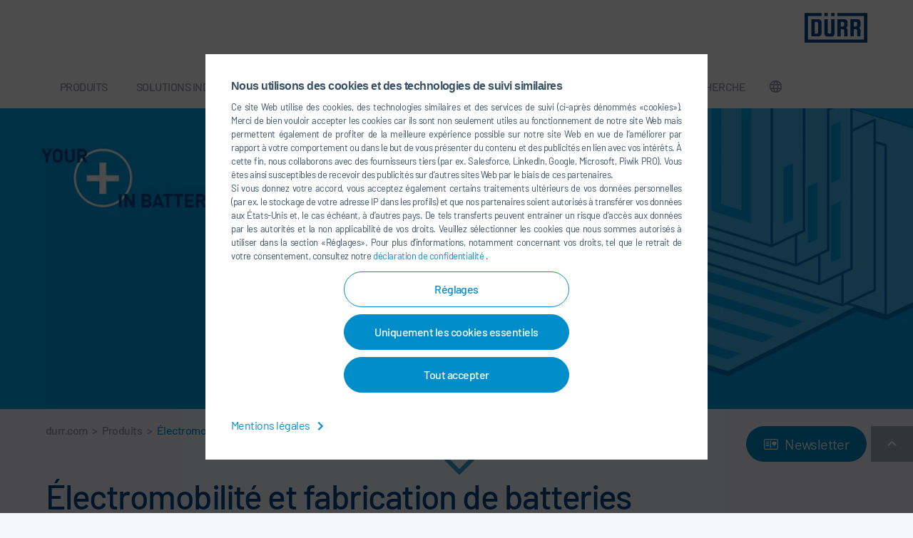

--- FILE ---
content_type: text/html; charset=utf-8
request_url: https://www.durr.com/fr/produits/electromobilite-et-batteries
body_size: 34815
content:
<!DOCTYPE html>
<html lang="fr">
<head>

<meta charset="utf-8">
<!-- 
	UDG - United Digital Group - http://www.udg.de/

	This website is powered by TYPO3 - inspiring people to share!
	TYPO3 is a free open source Content Management Framework initially created by Kasper Skaarhoj and licensed under GNU/GPL.
	TYPO3 is copyright 1998-2026 of Kasper Skaarhoj. Extensions are copyright of their respective owners.
	Information and contribution at https://typo3.org/
-->



<title>Électromobilité et batteries - Dürr</title>
<meta name="generator" content="TYPO3 CMS">
<meta name="description" content="Dürr est considéré comme leader en dans l&#039;industrie de l&#039;électromobilité et des batteries.">
<meta name="twitter:card" content="summary">


<style media="all" nonce="uOAVUs824HCpA40HUo1gdILtfgdzZAGhF-mtJyfw9liuGnsKYuueFA">
/*<![CDATA[*/
<!-- 
/*! normalize.css v3.0.3 | MIT License | github.com/necolas/normalize.css */hr,img{border:0}.btn,.h1,.h2,.h3,.h4,.h5,.h6,.image-caption,.video-caption,a,blockquote,blockquote p,h1,h2,h3,h4,h5,h6,p.introtext,p.introtext-condensed{letter-spacing:-.032em}.btn-group>.btn,.btn-group>.btn-group,.btn-toolbar .btn,.btn-toolbar .btn-group,.btn-toolbar .input-group,.col-xs-1,.col-xs-10,.col-xs-11,.col-xs-12,.col-xs-2,.col-xs-3,.col-xs-4,.col-xs-5,.col-xs-6,.col-xs-7,.col-xs-8,.col-xs-9{float:left}.glide__arrows,.glide__bullets,.glide__slide{-webkit-touch-callout:none}.glide__slide,.slick-slider,html{-webkit-tap-highlight-color:transparent}.form-control-feedback,.slick-slide.draggable img,a.btn.disabled,fieldset[disabled] a.btn{pointer-events:none}.frame-type-text ol li,.frame-type-textmedia ol li,.frame-type-textpic ol li,.news__bodytext ol li,ol.ce-bullets li{counter-increment:li;counter-reset:headings}html{font-family:sans-serif;-ms-text-size-adjust:100%;-webkit-text-size-adjust:100%}article,aside,details,figcaption,figure,footer,header,hgroup,main,menu,nav,section,summary{display:block}audio,canvas,progress,video{display:inline-block;vertical-align:baseline}audio:not([controls]){display:none;height:0}[hidden],template{display:none}a{background-color:transparent}a:active,a:hover{outline:0}abbr[title]{border-bottom:none;-webkit-text-decoration:underline dotted;text-decoration:underline dotted}b,optgroup,strong{font-weight:700}dfn{font-style:italic}h1{margin:.67em 0}mark{background:#ff0;color:#000}sub,sup{font-size:75%;line-height:0;position:relative;vertical-align:baseline}.btn,.btn-group,.btn-group-vertical,.caret,.checkbox-inline,.radio-inline,img{vertical-align:middle}sup{top:-.5em}sub{bottom:-.25em}svg:not(:root){overflow:hidden}hr{-webkit-box-sizing:content-box;box-sizing:content-box;height:0}pre,textarea{overflow:auto}code,kbd,pre,samp{font-family:monospace,monospace;font-size:1em}button,input,optgroup,select,textarea{color:inherit;font:inherit;margin:0}button{overflow:visible}button,select{text-transform:none}button,html input[type=button],input[type=reset],input[type=submit]{-webkit-appearance:button;cursor:pointer}button[disabled],html input[disabled]{cursor:default}button::-moz-focus-inner,input::-moz-focus-inner{border:0;padding:0}input[type=checkbox],input[type=radio]{-webkit-box-sizing:border-box;box-sizing:border-box;padding:0}input[type=number]::-webkit-inner-spin-button,input[type=number]::-webkit-outer-spin-button{height:auto}input[type=search]::-webkit-search-cancel-button,input[type=search]::-webkit-search-decoration{-webkit-appearance:none}table{border-collapse:collapse;border-spacing:0}legend,td,th{padding:0}/*! Source: https://github.com/h5bp/html5-boilerplate/blob/master/src/css/main.css */@-webkit-keyframes sdb{0%,to{opacity:0}50%{opacity:1}}@keyframes sdb{0%,to{opacity:0}50%{opacity:1}}@media print{*,:after,:before{color:#000!important;text-shadow:none!important;background:0 0!important;-webkit-box-shadow:none!important;box-shadow:none!important}a,a:visited{text-decoration:underline}a[href]:after{content:" (" attr(href) ")"}abbr[title]:after{content:" (" attr(title) ")"}a[href^="#"]:after,a[href^="javascript:"]:after{content:""}blockquote,pre{border:1px solid #999}thead{display:table-header-group}blockquote,img,pre,tr{page-break-inside:avoid}img{max-width:100%!important}h2,h3,p{orphans:3;widows:3}h2,h3{page-break-after:avoid}.navbar{display:none}.btn>.caret,.dropup>.btn>.caret{border-top-color:#000!important}.label{border:1px solid #000}.table{border-collapse:collapse!important}.table td,.table th{background-color:#fff!important}.table-bordered td,.table-bordered th{border:1px solid #ddd!important}}.img-thumbnail,body{background-color:#f6f7fb}*,:after,:before{-webkit-box-sizing:border-box;box-sizing:border-box}.glide,.slick-slider,input[type=search]{-webkit-box-sizing:border-box}html{font-size:10px}body{margin:60px 0 0;font-family:Barlow-Regular,'Trebuchet MS',sans-serif;font-size:16px;line-height:1.5;color:#375169;-webkit-font-variant-ligatures:none;font-variant-ligatures:none}button,input,select,textarea{font-family:inherit;font-size:inherit;line-height:inherit}a{color:#008dca;text-decoration:none}a:focus,a:hover{color:#009fe3;text-decoration:underline}.h1,.h2,.h3,.h5,.h6,h1,h2,h3,h5,h6{font-family:Barlow-Medium,'Trebuchet MS',sans-serif;font-weight:500;color:#00488e}a:focus{outline:-webkit-focus-ring-color auto 5px;outline-offset:-2px}figure{margin:0}.img-responsive{display:block;max-width:100%;height:auto}.img-rounded{border-radius:6px}.img-thumbnail{padding:4px;line-height:1.5;border:1px solid #ddd;border-radius:4px;-webkit-transition:all .2s ease-in-out;-o-transition:all .2s ease-in-out;transition:all .2s ease-in-out;display:inline-block;max-width:100%;height:auto}.img-circle{border-radius:50%}hr{margin-top:24px;margin-bottom:24px;border-top:1px solid #fff}.sr-only{position:absolute;width:1px;height:1px;padding:0;margin:-1px;overflow:hidden;clip:rect(0,0,0,0);border:0}.sr-only-focusable:active,.sr-only-focusable:focus{position:static;width:auto;height:auto;margin:0;overflow:visible;clip:auto}.collapsing,.embed-responsive,.glide,.glide__slides,.glide__track,.nav .nav-divider,.slick-list{overflow:hidden}[role=button]{cursor:pointer}.h1,.h2,.h3,.h4,.h5,.h6,h1,h2,h3,h4,h5,h6{line-height:1.1}.h1 .small,.h1 small,.h2 .small,.h2 small,.h3 .small,.h3 small,.h4 .small,.h4 small,.h5 .small,.h5 small,.h6 .small,.h6 small,h1 .small,h1 small,h2 .small,h2 small,h3 .small,h3 small,h4 .small,h4 small,h5 .small,h5 small,h6 .small,h6 small{font-weight:400;line-height:1;color:#f6f7fb}.h1,.h2,.h3,h1,h2,h3{margin-top:24px;margin-bottom:12px}.h1 .small,.h1 small,.h2 .small,.h2 small,.h3 .small,.h3 small,h1 .small,h1 small,h2 .small,h2 small,h3 .small,h3 small{font-size:65%}.h4,.h5,.h6,h4,h5,h6{margin-top:12px;margin-bottom:12px}.h4 .small,.h4 small,.h5 .small,.h5 small,.h6 .small,.h6 small,h4 .small,h4 small,h5 .small,h5 small,h6 .small,h6 small{font-size:75%}.h1,h1{font-size:48px}.h2,h2{font-size:38px}.h3,h3{font-size:30px}.h4,.h5,h4,h5{font-size:16px}.h6,h6{font-size:14px}p{margin:0 0 12px;font-family:arial,sans-serif}.lead{margin-bottom:24px;font-size:18px;font-weight:300;line-height:1.4}dt,label{font-weight:700}address,dd,dt{line-height:1.5}@media (min-width:640px){.lead{font-size:24px}}.small,small{font-size:87%}.mark,mark{padding:.2em;background-color:#fcf8e3}.text-left{text-align:left}.text-right{text-align:right}.text-center{text-align:center}.text-justify{text-align:justify}.text-nowrap{white-space:nowrap}.text-lowercase{text-transform:lowercase}.text-uppercase{text-transform:uppercase}.text-capitalize{text-transform:capitalize}.consent__button,.footer__icontext,.footerlink,.heroslider__link,.initialism,.navigation__link--backlink,.navigation__link--firstlevel{text-transform:uppercase}.text-muted{color:#f6f7fb}.text-primary{color:#008dca}a.text-primary:focus,a.text-primary:hover{color:#006996}.text-success{color:#3c763d}a.text-success:focus,a.text-success:hover{color:#2b542c}.text-info{color:#31708f}a.text-info:focus,a.text-info:hover{color:#245269}.text-warning{color:#8a6d3b}a.text-warning:focus,a.text-warning:hover{color:#66512c}.text-danger{color:#a94442}a.text-danger:focus,a.text-danger:hover{color:#843534}.bg-primary{color:#fff;background-color:#008dca}a.bg-primary:focus,a.bg-primary:hover{background-color:#006996}.bg-success{background-color:#dff0d8}a.bg-success:focus,a.bg-success:hover{background-color:#c1e2b3}.bg-info{background-color:#d9edf7}a.bg-info:focus,a.bg-info:hover{background-color:#afd9ee}.bg-warning{background-color:#fcf8e3}a.bg-warning:focus,a.bg-warning:hover{background-color:#f7ecb5}.bg-danger{background-color:#f2dede}a.bg-danger:focus,a.bg-danger:hover{background-color:#e4b9b9}.page-header{padding-bottom:11px;margin:48px 0 24px;border-bottom:1px solid #fff}blockquote ol:last-child,blockquote p:last-child,blockquote ul:last-child,ol ol,ol ul,ul ol,ul ul{margin-bottom:0}dl,ol,ul{margin-top:0;margin-bottom:12px}address,dl,legend{margin-bottom:24px}.list-inline,.list-unstyled{padding-left:0;list-style:none}.list-inline{margin-left:-5px}.list-inline>li{display:inline-block;padding-right:5px;padding-left:5px}dd{margin-left:0}@media (min-width:992px){.dl-horizontal dt{float:left;width:160px;clear:left;text-align:right;max-width:100%;overflow:hidden;-o-text-overflow:ellipsis;text-overflow:ellipsis;white-space:nowrap}.dl-horizontal dd{margin-left:180px}.container{width:auto}}.btn-group-vertical>.btn-group:after,.btn-toolbar:after,.ce-above .ce-bodytext,.clearfix:after,.container-fluid:after,.container:after,.dl-horizontal dd:after,.form-horizontal .form-group:after,.nav:after,.panel-body:after,.row:after,.slick-track:after{clear:both}abbr[data-original-title],abbr[title]{cursor:help}.checkbox.disabled label,.form-control[disabled],.radio.disabled label,fieldset[disabled] .checkbox label,fieldset[disabled] .form-control,fieldset[disabled] .radio label,fieldset[disabled] input[type=checkbox],fieldset[disabled] input[type=radio],input[type=checkbox].disabled,input[type=checkbox][disabled],input[type=radio].disabled,input[type=radio][disabled]{cursor:not-allowed}.initialism{font-size:90%}blockquote{padding:12px 24px;margin:0 0 24px;font-size:24px;border-left:5px solid #fff;font-family:Barlow-Regular,'Trebuchet MS',sans-serif;color:#375169;line-height:36px}blockquote .small,blockquote footer,blockquote small{display:block;font-size:80%;line-height:1.5;color:#f6f7fb}blockquote .small:before,blockquote footer:before,blockquote small:before{content:"\2014 \00A0"}.blockquote-reverse .small:before,.blockquote-reverse footer:before,.blockquote-reverse small:before,.slick-track:after,.slick-track:before,blockquote.pull-right .small:before,blockquote.pull-right footer:before,blockquote.pull-right small:before,img.img-responsive.lazyload:after{content:""}.blockquote-reverse,blockquote.pull-right{padding-right:15px;padding-left:0;text-align:right;border-right:5px solid #fff;border-left:0}.container,.container-fluid{padding-right:12px;padding-left:12px;margin-right:auto;margin-left:auto}.blockquote-reverse .small:after,.blockquote-reverse footer:after,.blockquote-reverse small:after,blockquote.pull-right .small:after,blockquote.pull-right footer:after,blockquote.pull-right small:after{content:"\00A0 \2014"}address{font-style:normal}@media (min-width:640px){.container{width:auto}}@media (min-width:1200px){.container{width:1176px}}.row{margin-right:-12px;margin-left:-12px}.row-no-gutters{margin-right:0;margin-left:0}.row-no-gutters [class*=col-]{padding-right:0;padding-left:0}.col-lg-1,.col-lg-10,.col-lg-11,.col-lg-12,.col-lg-2,.col-lg-3,.col-lg-4,.col-lg-5,.col-lg-6,.col-lg-7,.col-lg-8,.col-lg-9,.col-md-1,.col-md-10,.col-md-11,.col-md-12,.col-md-2,.col-md-3,.col-md-4,.col-md-5,.col-md-6,.col-md-7,.col-md-8,.col-md-9,.col-sm-1,.col-sm-10,.col-sm-11,.col-sm-12,.col-sm-2,.col-sm-3,.col-sm-4,.col-sm-5,.col-sm-6,.col-sm-7,.col-sm-8,.col-sm-9,.col-xs-1,.col-xs-10,.col-xs-11,.col-xs-12,.col-xs-2,.col-xs-3,.col-xs-4,.col-xs-5,.col-xs-6,.col-xs-7,.col-xs-8,.col-xs-9{position:relative;min-height:1px;padding-right:12px;padding-left:12px}.col-xs-12{width:100%}.col-xs-11{width:91.66666667%}.col-xs-10{width:83.33333333%}.col-xs-9{width:75%}.col-xs-8{width:66.66666667%}.col-xs-7{width:58.33333333%}.col-xs-6{width:50%}.col-xs-5{width:41.66666667%}.col-xs-4{width:33.33333333%}.col-xs-3{width:25%}.col-xs-2{width:16.66666667%}.col-xs-1{width:8.33333333%}.col-xs-pull-12{right:100%}.col-xs-pull-11{right:91.66666667%}.col-xs-pull-10{right:83.33333333%}.col-xs-pull-9{right:75%}.col-xs-pull-8{right:66.66666667%}.col-xs-pull-7{right:58.33333333%}.col-xs-pull-6{right:50%}.col-xs-pull-5{right:41.66666667%}.col-xs-pull-4{right:33.33333333%}.col-xs-pull-3{right:25%}.col-xs-pull-2{right:16.66666667%}.col-xs-pull-1{right:8.33333333%}.col-xs-pull-0{right:auto}.col-xs-push-12{left:100%}.col-xs-push-11{left:91.66666667%}.col-xs-push-10{left:83.33333333%}.col-xs-push-9{left:75%}.col-xs-push-8{left:66.66666667%}.col-xs-push-7{left:58.33333333%}.col-xs-push-6{left:50%}.col-xs-push-5{left:41.66666667%}.col-xs-push-4{left:33.33333333%}.col-xs-push-3{left:25%}.col-xs-push-2{left:16.66666667%}.col-xs-push-1{left:8.33333333%}.col-xs-push-0{left:auto}.col-xs-offset-12{margin-left:100%}.col-xs-offset-11{margin-left:91.66666667%}.col-xs-offset-10{margin-left:83.33333333%}.col-xs-offset-9{margin-left:75%}.col-xs-offset-8{margin-left:66.66666667%}.col-xs-offset-7{margin-left:58.33333333%}.col-xs-offset-6{margin-left:50%}.col-xs-offset-5{margin-left:41.66666667%}.col-xs-offset-4{margin-left:33.33333333%}.col-xs-offset-3{margin-left:25%}.col-xs-offset-2{margin-left:16.66666667%}.col-xs-offset-1{margin-left:8.33333333%}.col-xs-offset-0{margin-left:0}@media (min-width:640px){.col-sm-1,.col-sm-10,.col-sm-11,.col-sm-12,.col-sm-2,.col-sm-3,.col-sm-4,.col-sm-5,.col-sm-6,.col-sm-7,.col-sm-8,.col-sm-9{float:left}.col-sm-12{width:100%}.col-sm-11{width:91.66666667%}.col-sm-10{width:83.33333333%}.col-sm-9{width:75%}.col-sm-8{width:66.66666667%}.col-sm-7{width:58.33333333%}.col-sm-6{width:50%}.col-sm-5{width:41.66666667%}.col-sm-4{width:33.33333333%}.col-sm-3{width:25%}.col-sm-2{width:16.66666667%}.col-sm-1{width:8.33333333%}.col-sm-pull-12{right:100%}.col-sm-pull-11{right:91.66666667%}.col-sm-pull-10{right:83.33333333%}.col-sm-pull-9{right:75%}.col-sm-pull-8{right:66.66666667%}.col-sm-pull-7{right:58.33333333%}.col-sm-pull-6{right:50%}.col-sm-pull-5{right:41.66666667%}.col-sm-pull-4{right:33.33333333%}.col-sm-pull-3{right:25%}.col-sm-pull-2{right:16.66666667%}.col-sm-pull-1{right:8.33333333%}.col-sm-pull-0{right:auto}.col-sm-push-12{left:100%}.col-sm-push-11{left:91.66666667%}.col-sm-push-10{left:83.33333333%}.col-sm-push-9{left:75%}.col-sm-push-8{left:66.66666667%}.col-sm-push-7{left:58.33333333%}.col-sm-push-6{left:50%}.col-sm-push-5{left:41.66666667%}.col-sm-push-4{left:33.33333333%}.col-sm-push-3{left:25%}.col-sm-push-2{left:16.66666667%}.col-sm-push-1{left:8.33333333%}.col-sm-push-0{left:auto}.col-sm-offset-12{margin-left:100%}.col-sm-offset-11{margin-left:91.66666667%}.col-sm-offset-10{margin-left:83.33333333%}.col-sm-offset-9{margin-left:75%}.col-sm-offset-8{margin-left:66.66666667%}.col-sm-offset-7{margin-left:58.33333333%}.col-sm-offset-6{margin-left:50%}.col-sm-offset-5{margin-left:41.66666667%}.col-sm-offset-4{margin-left:33.33333333%}.col-sm-offset-3{margin-left:25%}.col-sm-offset-2{margin-left:16.66666667%}.col-sm-offset-1{margin-left:8.33333333%}.col-sm-offset-0{margin-left:0}}@media (min-width:992px){.col-md-1,.col-md-10,.col-md-11,.col-md-12,.col-md-2,.col-md-3,.col-md-4,.col-md-5,.col-md-6,.col-md-7,.col-md-8,.col-md-9{float:left}.col-md-12{width:100%}.col-md-11{width:91.66666667%}.col-md-10{width:83.33333333%}.col-md-9{width:75%}.col-md-8{width:66.66666667%}.col-md-7{width:58.33333333%}.col-md-6{width:50%}.col-md-5{width:41.66666667%}.col-md-4{width:33.33333333%}.col-md-3{width:25%}.col-md-2{width:16.66666667%}.col-md-1{width:8.33333333%}.col-md-pull-12{right:100%}.col-md-pull-11{right:91.66666667%}.col-md-pull-10{right:83.33333333%}.col-md-pull-9{right:75%}.col-md-pull-8{right:66.66666667%}.col-md-pull-7{right:58.33333333%}.col-md-pull-6{right:50%}.col-md-pull-5{right:41.66666667%}.col-md-pull-4{right:33.33333333%}.col-md-pull-3{right:25%}.col-md-pull-2{right:16.66666667%}.col-md-pull-1{right:8.33333333%}.col-md-pull-0{right:auto}.col-md-push-12{left:100%}.col-md-push-11{left:91.66666667%}.col-md-push-10{left:83.33333333%}.col-md-push-9{left:75%}.col-md-push-8{left:66.66666667%}.col-md-push-7{left:58.33333333%}.col-md-push-6{left:50%}.col-md-push-5{left:41.66666667%}.col-md-push-4{left:33.33333333%}.col-md-push-3{left:25%}.col-md-push-2{left:16.66666667%}.col-md-push-1{left:8.33333333%}.col-md-push-0{left:auto}.col-md-offset-12{margin-left:100%}.col-md-offset-11{margin-left:91.66666667%}.col-md-offset-10{margin-left:83.33333333%}.col-md-offset-9{margin-left:75%}.col-md-offset-8{margin-left:66.66666667%}.col-md-offset-7{margin-left:58.33333333%}.col-md-offset-6{margin-left:50%}.col-md-offset-5{margin-left:41.66666667%}.col-md-offset-4{margin-left:33.33333333%}.col-md-offset-3{margin-left:25%}.col-md-offset-2{margin-left:16.66666667%}.col-md-offset-1{margin-left:8.33333333%}.col-md-offset-0{margin-left:0}}@media (min-width:1200px){.col-lg-1,.col-lg-10,.col-lg-11,.col-lg-12,.col-lg-2,.col-lg-3,.col-lg-4,.col-lg-5,.col-lg-6,.col-lg-7,.col-lg-8,.col-lg-9{float:left}.col-lg-12{width:100%}.col-lg-11{width:91.66666667%}.col-lg-10{width:83.33333333%}.col-lg-9{width:75%}.col-lg-8{width:66.66666667%}.col-lg-7{width:58.33333333%}.col-lg-6{width:50%}.col-lg-5{width:41.66666667%}.col-lg-4{width:33.33333333%}.col-lg-3{width:25%}.col-lg-2{width:16.66666667%}.col-lg-1{width:8.33333333%}.col-lg-pull-12{right:100%}.col-lg-pull-11{right:91.66666667%}.col-lg-pull-10{right:83.33333333%}.col-lg-pull-9{right:75%}.col-lg-pull-8{right:66.66666667%}.col-lg-pull-7{right:58.33333333%}.col-lg-pull-6{right:50%}.col-lg-pull-5{right:41.66666667%}.col-lg-pull-4{right:33.33333333%}.col-lg-pull-3{right:25%}.col-lg-pull-2{right:16.66666667%}.col-lg-pull-1{right:8.33333333%}.col-lg-pull-0{right:auto}.col-lg-push-12{left:100%}.col-lg-push-11{left:91.66666667%}.col-lg-push-10{left:83.33333333%}.col-lg-push-9{left:75%}.col-lg-push-8{left:66.66666667%}.col-lg-push-7{left:58.33333333%}.col-lg-push-6{left:50%}.col-lg-push-5{left:41.66666667%}.col-lg-push-4{left:33.33333333%}.col-lg-push-3{left:25%}.col-lg-push-2{left:16.66666667%}.col-lg-push-1{left:8.33333333%}.col-lg-push-0{left:auto}.col-lg-offset-12{margin-left:100%}.col-lg-offset-11{margin-left:91.66666667%}.col-lg-offset-10{margin-left:83.33333333%}.col-lg-offset-9{margin-left:75%}.col-lg-offset-8{margin-left:66.66666667%}.col-lg-offset-7{margin-left:58.33333333%}.col-lg-offset-6{margin-left:50%}.col-lg-offset-5{margin-left:41.66666667%}.col-lg-offset-4{margin-left:33.33333333%}.col-lg-offset-3{margin-left:25%}.col-lg-offset-2{margin-left:16.66666667%}.col-lg-offset-1{margin-left:8.33333333%}.col-lg-offset-0{margin-left:0}}fieldset,legend{padding:0;border:0}fieldset{min-width:0;margin:0}legend{display:block;width:100%;font-size:24px;line-height:inherit;color:#838c93;border-bottom:1px solid #e5e5e5}label{display:inline-block;max-width:100%;margin-bottom:5px}input[type=search]{box-sizing:border-box;-webkit-appearance:none;-moz-appearance:none;appearance:none}input[type=checkbox],input[type=radio]{margin:4px 0 0;margin-top:1px\9;line-height:normal}input[type=file]{display:block}input[type=range]{display:block;width:100%}.form-group-sm select[multiple].form-control,.form-group-sm textarea.form-control,select[multiple],select[multiple].input-sm,select[size],textarea.form-control,textarea.input-sm{height:auto}input[type=checkbox]:focus,input[type=file]:focus,input[type=radio]:focus{outline:-webkit-focus-ring-color auto 5px;outline-offset:-2px}.form-control,output{display:block;font-size:16px;line-height:1.5}output{padding-top:13px;color:#a8aeb3}.form-control{height:38px;background-color:#fff;background-image:none;border-radius:0}.form-control:focus{border-color:#008dca}.form-control::-moz-placeholder{color:#999;opacity:1}.form-control:-ms-input-placeholder{color:#999}.form-control::-webkit-input-placeholder{color:#999}.has-success .checkbox,.has-success .checkbox-inline,.has-success .control-label,.has-success .form-control-feedback,.has-success .help-block,.has-success .radio,.has-success .radio-inline,.has-success.checkbox label,.has-success.checkbox-inline label,.has-success.radio label,.has-success.radio-inline label{color:#3c763d}.form-control::-ms-expand{background-color:transparent;border:0}.form-control[disabled],.form-control[readonly],fieldset[disabled] .form-control{background-color:#fff;opacity:1}@media screen and (-webkit-min-device-pixel-ratio:0){input[type=date].form-control,input[type=datetime-local].form-control,input[type=month].form-control,input[type=time].form-control{line-height:38px}.input-group-sm input[type=date],.input-group-sm input[type=datetime-local],.input-group-sm input[type=month],.input-group-sm input[type=time],input[type=date].input-sm,input[type=datetime-local].input-sm,input[type=month].input-sm,input[type=time].input-sm{line-height:39px}.input-group-lg input[type=date],.input-group-lg input[type=datetime-local],.input-group-lg input[type=month],.input-group-lg input[type=time],input[type=date].input-lg,input[type=datetime-local].input-lg,input[type=month].input-lg,input[type=time].input-lg{line-height:65px}}.form-group{margin-bottom:15px}.checkbox,.radio{position:relative;display:block;margin-top:10px;margin-bottom:10px}.checkbox label,.checkbox-inline,.radio label,.radio-inline{padding-left:20px;margin-bottom:0;font-weight:400;cursor:pointer}.checkbox label,.radio label{min-height:24px}.checkbox input[type=checkbox],.checkbox-inline input[type=checkbox],.radio input[type=radio],.radio-inline input[type=radio]{position:absolute;margin-top:4px\9;margin-left:-20px}.checkbox+.checkbox,.radio+.radio{margin-top:-5px}.checkbox-inline,.radio-inline{position:relative;display:inline-block}.checkbox-inline.disabled,.radio-inline.disabled,fieldset[disabled] .checkbox-inline,fieldset[disabled] .radio-inline{cursor:not-allowed}.checkbox-inline+.checkbox-inline,.radio-inline+.radio-inline{margin-top:0;margin-left:10px}.btn-block+.btn-block,.help-block{margin-top:5px}.form-control-static{min-height:40px;padding-top:13px;padding-bottom:13px;margin-bottom:0}.form-control-static.input-lg,.form-control-static.input-sm{padding-right:0;padding-left:0}.form-group-sm .form-control,.input-sm{height:39px;padding:8px 18px;font-size:14px;line-height:1.5;border-radius:3px}.form-group-sm select.form-control,select.input-sm{height:39px;line-height:39px}.form-group-sm .form-control-static{height:39px;min-height:38px;padding:9px 18px;font-size:14px;line-height:1.5}.form-group-lg .form-control,.input-lg{height:65px;padding:18px 36px;font-size:20px;line-height:1.3333333;border-radius:6px}.form-group-lg select[multiple].form-control,.form-group-lg textarea.form-control,select[multiple].input-lg,textarea.input-lg{height:auto}.form-group-lg select.form-control,select.input-lg{height:65px;line-height:65px}.form-group-lg .form-control-static{height:65px;min-height:44px;padding:19px 36px;font-size:20px;line-height:1.3333333}.has-feedback{position:relative}.has-feedback .form-control{padding-right:47.5px}.form-control-feedback{position:absolute;top:0;right:0;z-index:2;display:block;width:38px;height:38px;line-height:38px;text-align:center}.collapsing,.dropdown,.dropup{position:relative}.form-group-lg .form-control+.form-control-feedback,.input-group-lg+.form-control-feedback,.input-lg+.form-control-feedback{width:65px;height:65px;line-height:65px}.form-group-sm .form-control+.form-control-feedback,.input-group-sm+.form-control-feedback,.input-sm+.form-control-feedback{width:39px;height:39px;line-height:39px}.has-success .form-control{border-color:#3c763d}.has-success .form-control:focus{border-color:#2b542c}.has-success .input-group-addon{color:#3c763d;background-color:#dff0d8;border-color:#3c763d}.has-warning .checkbox,.has-warning .checkbox-inline,.has-warning .control-label,.has-warning .form-control-feedback,.has-warning .help-block,.has-warning .radio,.has-warning .radio-inline,.has-warning.checkbox label,.has-warning.checkbox-inline label,.has-warning.radio label,.has-warning.radio-inline label{color:#8a6d3b}.has-warning .form-control{border-color:#8a6d3b}.has-warning .form-control:focus{border-color:#66512c}.has-warning .input-group-addon{color:#8a6d3b;background-color:#fcf8e3;border-color:#8a6d3b}.has-error .checkbox,.has-error .checkbox-inline,.has-error .control-label,.has-error .form-control-feedback,.has-error .help-block,.has-error .radio,.has-error .radio-inline,.has-error.checkbox label,.has-error.checkbox-inline label,.has-error.radio label,.has-error.radio-inline label{color:#a94442}.has-error .form-control{border-color:#a94442}.has-error .form-control:focus{border-color:#843534}.has-error .input-group-addon{color:#a94442;background-color:#f2dede;border-color:#a94442}.has-feedback label~.form-control-feedback{top:29px}.has-feedback label.sr-only~.form-control-feedback{top:0}.help-block{display:block;margin-bottom:10px;color:#6d91b3}@media (min-width:640px){.form-inline .form-control-static,.form-inline .form-group{display:inline-block}.form-inline .control-label,.form-inline .form-group{margin-bottom:0;vertical-align:middle}.form-inline .form-control{display:inline-block;width:auto;vertical-align:middle}.form-inline .input-group{display:inline-table;vertical-align:middle}.form-inline .input-group .form-control,.form-inline .input-group .input-group-addon,.form-inline .input-group .input-group-btn{width:auto}.form-inline .input-group>.form-control{width:100%}.form-inline .checkbox,.form-inline .radio{display:inline-block;margin-top:0;margin-bottom:0;vertical-align:middle}.form-inline .checkbox label,.form-inline .radio label{padding-left:0}.form-inline .checkbox input[type=checkbox],.form-inline .radio input[type=radio]{position:relative;margin-left:0}.form-inline .has-feedback .form-control-feedback{top:0}.form-horizontal .control-label{padding-top:13px;margin-bottom:0;text-align:right}}.form-horizontal .checkbox,.form-horizontal .checkbox-inline,.form-horizontal .radio,.form-horizontal .radio-inline{padding-top:13px;margin-top:0;margin-bottom:0}.form-horizontal .checkbox,.form-horizontal .radio{min-height:37px}.form-horizontal .form-group{margin-right:-12px;margin-left:-12px}.form-horizontal .has-feedback .form-control-feedback{right:12px}@media (min-width:640px){.form-horizontal .form-group-lg .control-label{padding-top:19px;font-size:20px}.form-horizontal .form-group-sm .control-label{padding-top:9px;font-size:14px}}.btn{display:inline-block;margin-bottom:0;font-weight:400;text-align:center;-ms-touch-action:manipulation;touch-action:manipulation;cursor:pointer;background-image:none;border:1px solid transparent;padding:12px 30px;font-size:16px;line-height:1.5;border-radius:100px;-webkit-user-select:none;-moz-user-select:none;-ms-user-select:none;user-select:none}.btn.active.focus,.btn.active:focus,.btn.focus,.btn:active.focus,.btn:active:focus,.btn:focus{outline:-webkit-focus-ring-color auto 5px;outline-offset:-2px}.btn.focus,.btn:focus,.btn:hover{color:#333;text-decoration:none}.btn.active,.btn:active{background-image:none;outline:0;-webkit-box-shadow:inset 0 3px 5px rgba(0,0,0,.125);box-shadow:inset 0 3px 5px rgba(0,0,0,.125)}.btn.disabled,.btn[disabled],fieldset[disabled] .btn{cursor:not-allowed;filter:alpha(opacity=65);opacity:.65;-webkit-box-shadow:none;box-shadow:none}.btn-default{color:#333;background-color:#fff;border-color:#ccc}.btn-default.focus,.btn-default:focus{color:#333;background-color:#e6e6e6;border-color:#8c8c8c}.btn-default:hover{color:#333;background-color:#e6e6e6;border-color:#adadad}.btn-default.active,.btn-default:active,.open>.dropdown-toggle.btn-default{color:#333;background-color:#e6e6e6;background-image:none;border-color:#adadad}.btn-default.active.focus,.btn-default.active:focus,.btn-default.active:hover,.btn-default:active.focus,.btn-default:active:focus,.btn-default:active:hover,.open>.dropdown-toggle.btn-default.focus,.open>.dropdown-toggle.btn-default:focus,.open>.dropdown-toggle.btn-default:hover{color:#333;background-color:#d4d4d4;border-color:#8c8c8c}.btn-default.disabled.focus,.btn-default.disabled:focus,.btn-default.disabled:hover,.btn-default[disabled].focus,.btn-default[disabled]:focus,.btn-default[disabled]:hover,fieldset[disabled] .btn-default.focus,fieldset[disabled] .btn-default:focus,fieldset[disabled] .btn-default:hover{background-color:#fff;border-color:#ccc}.btn-default .badge{color:#fff;background-color:#333}.list-link li a:after.active,.list-link li a:after:active,.open>.dropdown-toggle.list-link li a:after{background-image:none}.btn-success{color:#fff;background-color:#5cb85c;border-color:#4cae4c}.btn-success.focus,.btn-success:focus{color:#fff;background-color:#449d44;border-color:#255625}.btn-success:hover{color:#fff;background-color:#449d44;border-color:#398439}.btn-success.active,.btn-success:active,.open>.dropdown-toggle.btn-success{color:#fff;background-color:#449d44;background-image:none;border-color:#398439}.btn-success.active.focus,.btn-success.active:focus,.btn-success.active:hover,.btn-success:active.focus,.btn-success:active:focus,.btn-success:active:hover,.open>.dropdown-toggle.btn-success.focus,.open>.dropdown-toggle.btn-success:focus,.open>.dropdown-toggle.btn-success:hover{color:#fff;background-color:#398439;border-color:#255625}.btn-success.disabled.focus,.btn-success.disabled:focus,.btn-success.disabled:hover,.btn-success[disabled].focus,.btn-success[disabled]:focus,.btn-success[disabled]:hover,fieldset[disabled] .btn-success.focus,fieldset[disabled] .btn-success:focus,fieldset[disabled] .btn-success:hover{background-color:#5cb85c;border-color:#4cae4c}.btn-success .badge{color:#5cb85c;background-color:#fff}.btn-info{color:#fff;background-color:#5bc0de;border-color:#46b8da}.btn-info.focus,.btn-info:focus{color:#fff;background-color:#31b0d5;border-color:#1b6d85}.btn-info:hover{color:#fff;background-color:#31b0d5;border-color:#269abc}.btn-info.active,.btn-info:active,.open>.dropdown-toggle.btn-info{color:#fff;background-color:#31b0d5;background-image:none;border-color:#269abc}.btn-info.active.focus,.btn-info.active:focus,.btn-info.active:hover,.btn-info:active.focus,.btn-info:active:focus,.btn-info:active:hover,.open>.dropdown-toggle.btn-info.focus,.open>.dropdown-toggle.btn-info:focus,.open>.dropdown-toggle.btn-info:hover{color:#fff;background-color:#269abc;border-color:#1b6d85}.btn-info.disabled.focus,.btn-info.disabled:focus,.btn-info.disabled:hover,.btn-info[disabled].focus,.btn-info[disabled]:focus,.btn-info[disabled]:hover,fieldset[disabled] .btn-info.focus,fieldset[disabled] .btn-info:focus,fieldset[disabled] .btn-info:hover{background-color:#5bc0de;border-color:#46b8da}.btn-info .badge{color:#5bc0de;background-color:#fff}.btn-warning{color:#fff;background-color:#f0ad4e;border-color:#eea236}.btn-warning.focus,.btn-warning:focus{color:#fff;background-color:#ec971f;border-color:#985f0d}.btn-warning:hover{color:#fff;background-color:#ec971f;border-color:#d58512}.btn-warning.active,.btn-warning:active,.open>.dropdown-toggle.btn-warning{color:#fff;background-color:#ec971f;background-image:none;border-color:#d58512}.btn-warning.active.focus,.btn-warning.active:focus,.btn-warning.active:hover,.btn-warning:active.focus,.btn-warning:active:focus,.btn-warning:active:hover,.open>.dropdown-toggle.btn-warning.focus,.open>.dropdown-toggle.btn-warning:focus,.open>.dropdown-toggle.btn-warning:hover{color:#fff;background-color:#d58512;border-color:#985f0d}.btn-warning.disabled.focus,.btn-warning.disabled:focus,.btn-warning.disabled:hover,.btn-warning[disabled].focus,.btn-warning[disabled]:focus,.btn-warning[disabled]:hover,fieldset[disabled] .btn-warning.focus,fieldset[disabled] .btn-warning:focus,fieldset[disabled] .btn-warning:hover{background-color:#f0ad4e;border-color:#eea236}.btn-warning .badge{color:#f0ad4e;background-color:#fff}.btn-danger{color:#fff;background-color:#d9534f;border-color:#d43f3a}.btn-danger.focus,.btn-danger:focus{color:#fff;background-color:#c9302c;border-color:#761c19}.btn-danger:hover{color:#fff;background-color:#c9302c;border-color:#ac2925}.btn-danger.active,.btn-danger:active,.open>.dropdown-toggle.btn-danger{color:#fff;background-color:#c9302c;background-image:none;border-color:#ac2925}.btn-danger.active.focus,.btn-danger.active:focus,.btn-danger.active:hover,.btn-danger:active.focus,.btn-danger:active:focus,.btn-danger:active:hover,.open>.dropdown-toggle.btn-danger.focus,.open>.dropdown-toggle.btn-danger:focus,.open>.dropdown-toggle.btn-danger:hover{color:#fff;background-color:#ac2925;border-color:#761c19}.btn-danger.disabled.focus,.btn-danger.disabled:focus,.btn-danger.disabled:hover,.btn-danger[disabled].focus,.btn-danger[disabled]:focus,.btn-danger[disabled]:hover,fieldset[disabled] .btn-danger.focus,fieldset[disabled] .btn-danger:focus,fieldset[disabled] .btn-danger:hover{background-color:#d9534f;border-color:#d43f3a}.btn-danger .badge{color:#d9534f;background-color:#fff}.btn-link{font-weight:400;color:#008dca;border-radius:0}.btn-link,.btn-link.active,.btn-link:active,.btn-link[disabled],fieldset[disabled] .btn-link{background-color:transparent;-webkit-box-shadow:none;box-shadow:none}.btn-link,.btn-link:active,.btn-link:focus,.btn-link:hover{border-color:transparent}.btn-link:focus,.btn-link:hover{color:#009fe3;text-decoration:underline;background-color:transparent}.btn-link[disabled]:focus,.btn-link[disabled]:hover,fieldset[disabled] .btn-link:focus,fieldset[disabled] .btn-link:hover{color:#f6f7fb;text-decoration:none}.btn-group-lg>.btn,.btn-lg{padding:18px 36px;font-size:20px;line-height:1.3333333;border-radius:100px}.btn-group-sm>.btn,.btn-group-xs>.btn,.btn-sm,.btn-xs{padding:8px 18px;font-size:14px;line-height:1.5;border-radius:100px}.btn-group-xs>.btn,.btn-xs{padding:6px 12px}.btn-block{display:block;width:100%}input[type=button].btn-block,input[type=reset].btn-block,input[type=submit].btn-block{width:100%}.fade{opacity:0;-webkit-transition:opacity .15s linear;-o-transition:opacity .15s linear;transition:opacity .15s linear}.fade.in{opacity:1}.collapse{display:none}.collapse.in{display:block}tr.collapse.in{display:table-row}tbody.collapse.in{display:table-row-group}.collapsing{height:0;-webkit-transition-property:height,visibility;-o-transition-property:height,visibility;transition-property:height,visibility;-webkit-transition-duration:.35s;-o-transition-duration:.35s;transition-duration:.35s;-webkit-transition-timing-function:ease;-o-transition-timing-function:ease;transition-timing-function:ease}.caret{display:inline-block;width:0;height:0;margin-left:2px;border-top:4px dashed;border-top:4px solid\9;border-right:4px solid transparent;border-left:4px solid transparent}.dropdown-toggle:focus{outline:0}.dropdown-menu{position:absolute;top:100%;left:0;z-index:1000;display:none;float:left;min-width:160px;padding:5px 0;margin:2px 0 0;font-size:16px;text-align:left;list-style:none;background-color:#fff;background-clip:padding-box;border:1px solid #f6f7fb;border-radius:4px;-webkit-box-shadow:0 6px 12px rgba(0,0,0,.175);box-shadow:0 6px 12px rgba(0,0,0,.175)}.dropdown-header,.dropdown-menu>li>a{display:block;padding:3px 20px;line-height:1.5;white-space:nowrap}.btn-group>.btn-group:first-child:not(:last-child)>.btn:last-child,.btn-group>.btn-group:first-child:not(:last-child)>.dropdown-toggle,.btn-group>.btn:first-child:not(:last-child):not(.dropdown-toggle){border-top-right-radius:0;border-bottom-right-radius:0}.btn-group>.btn-group:last-child:not(:first-child)>.btn:first-child,.btn-group>.btn:last-child:not(:first-child),.btn-group>.dropdown-toggle:not(:first-child){border-top-left-radius:0;border-bottom-left-radius:0}.btn-group-vertical>.btn-group:not(:first-child):not(:last-child)>.btn,.btn-group-vertical>.btn:not(:first-child):not(:last-child),.btn-group>.btn-group:not(:first-child):not(:last-child)>.btn,.btn-group>.btn:not(:first-child):not(:last-child):not(.dropdown-toggle){border-radius:0}.dropdown-menu-right,.dropdown-menu.pull-right{right:0;left:auto}.dropdown-menu .divider{height:1px;margin:11px 0;overflow:hidden;background-color:#e5e5e5}.dropdown-menu>li>a{clear:both;font-weight:400;color:#738ba1}.dropdown-menu>li>a:focus,.dropdown-menu>li>a:hover{color:#009fe3;text-decoration:none;background-color:#fafafa}.dropdown-menu>.active>a,.dropdown-menu>.active>a:focus,.dropdown-menu>.active>a:hover{color:#009fe3;text-decoration:none;background-color:#fff;outline:0}.dropdown-menu>.disabled>a,.dropdown-menu>.disabled>a:focus,.dropdown-menu>.disabled>a:hover{color:#d2d2d2}.dropdown-menu>.disabled>a:focus,.dropdown-menu>.disabled>a:hover{text-decoration:none;cursor:not-allowed;background-color:transparent;background-image:none;filter:progid:DXImageTransform.Microsoft.gradient(enabled=false)}.open>.dropdown-menu{display:block}.open>a{outline:0}.dropdown-menu-left{right:auto;left:0}.dropdown-header{font-size:14px;color:#f6f7fb}.dropdown-backdrop{position:fixed;top:0;right:0;bottom:0;left:0;z-index:990}.pull-right>.dropdown-menu{right:0;left:auto}.dropup .caret,.navbar-fixed-bottom .dropdown .caret{content:"";border-top:0;border-bottom:4px dashed;border-bottom:4px solid\9}.dropup .dropdown-menu,.navbar-fixed-bottom .dropdown .dropdown-menu{top:auto;bottom:100%;margin-bottom:2px}@media (min-width:992px){.navbar-right .dropdown-menu{right:0;left:auto}.navbar-right .dropdown-menu-left{right:auto;left:0}}.btn-group,.btn-group-vertical{position:relative;display:inline-block}.btn-group-vertical>.btn,.btn-group>.btn{position:relative}.btn-group-vertical>.btn.active,.btn-group-vertical>.btn:active,.btn-group-vertical>.btn:focus,.btn-group-vertical>.btn:hover,.btn-group>.btn.active,.btn-group>.btn:active,.btn-group>.btn:focus,.btn-group>.btn:hover{z-index:2}.btn-group .btn+.btn,.btn-group .btn+.btn-group,.btn-group .btn-group+.btn,.btn-group .btn-group+.btn-group{margin-left:-1px}.btn-toolbar{margin-left:-5px}.btn-toolbar>.btn,.btn-toolbar>.btn-group,.btn-toolbar>.input-group{margin-left:5px}.btn .caret,.btn-group>.btn:first-child{margin-left:0}.btn-group .dropdown-toggle:active,.btn-group.open .dropdown-toggle{outline:0}.btn-group>.btn+.dropdown-toggle{padding-right:8px;padding-left:8px}.btn-group>.btn-lg+.dropdown-toggle{padding-right:12px;padding-left:12px}.btn-group.open .dropdown-toggle{-webkit-box-shadow:inset 0 3px 5px rgba(0,0,0,.125);box-shadow:inset 0 3px 5px rgba(0,0,0,.125)}.btn-group.open .dropdown-toggle.btn-link{-webkit-box-shadow:none;box-shadow:none}.btn-lg .caret{border-width:5px 5px 0}.dropup .btn-lg .caret{border-width:0 5px 5px}.btn-group-vertical>.btn,.btn-group-vertical>.btn-group,.btn-group-vertical>.btn-group>.btn{display:block;width:100%;max-width:100%;float:none}.nav-tabs.nav-justified>li{float:none}.btn-group-vertical>.btn+.btn,.btn-group-vertical>.btn+.btn-group,.btn-group-vertical>.btn-group+.btn,.btn-group-vertical>.btn-group+.btn-group{margin-top:-1px;margin-left:0}.btn-group-vertical>.btn:first-child:not(:last-child){border-radius:100px 100px 0 0}.btn-group-vertical>.btn:last-child:not(:first-child){border-radius:0 0 100px 100px}.btn-group-vertical>.btn-group:first-child:not(:last-child)>.btn:last-child,.btn-group-vertical>.btn-group:first-child:not(:last-child)>.dropdown-toggle{border-bottom-right-radius:0;border-bottom-left-radius:0}.btn-group-vertical>.btn-group:last-child:not(:first-child)>.btn:first-child{border-top-left-radius:0;border-top-right-radius:0}.btn-group-justified,.input-group{display:table;border-collapse:separate}.btn-group-justified{width:100%;table-layout:fixed}.btn-group-justified>.btn,.btn-group-justified>.btn-group{display:table-cell;float:none;width:1%}.btn-group-justified>.btn-group .btn{width:100%}.btn-group-justified>.btn-group .dropdown-menu{left:auto}[data-toggle=buttons]>.btn input[type=checkbox],[data-toggle=buttons]>.btn input[type=radio],[data-toggle=buttons]>.btn-group>.btn input[type=checkbox],[data-toggle=buttons]>.btn-group>.btn input[type=radio]{position:absolute;clip:rect(0,0,0,0);pointer-events:none}.btn .label,.ce-table tbody td,.ce-table tfoot td,.embed-responsive,.input-group,.input-group .form-control,.input-group-btn,.input-group-btn>.btn,.nav>li,.nav>li>a{position:relative}.input-group[class*=col-]{float:none;padding-right:0;padding-left:0}.input-group .form-control{z-index:2;float:left;width:100%;margin-bottom:0}.input-group .form-control:focus{z-index:3}.input-group-lg>.form-control,.input-group-lg>.input-group-addon,.input-group-lg>.input-group-btn>.btn{height:65px;padding:18px 36px;font-size:20px;line-height:1.3333333;border-radius:6px}select.input-group-lg>.form-control,select.input-group-lg>.input-group-addon,select.input-group-lg>.input-group-btn>.btn{height:65px;line-height:65px}select[multiple].input-group-lg>.form-control,select[multiple].input-group-lg>.input-group-addon,select[multiple].input-group-lg>.input-group-btn>.btn,textarea.input-group-lg>.form-control,textarea.input-group-lg>.input-group-addon,textarea.input-group-lg>.input-group-btn>.btn{height:auto}.input-group-sm>.form-control,.input-group-sm>.input-group-addon,.input-group-sm>.input-group-btn>.btn{height:39px;padding:8px 18px;font-size:14px;line-height:1.5;border-radius:3px}select.input-group-sm>.form-control,select.input-group-sm>.input-group-addon,select.input-group-sm>.input-group-btn>.btn{height:39px;line-height:39px}select[multiple].input-group-sm>.form-control,select[multiple].input-group-sm>.input-group-addon,select[multiple].input-group-sm>.input-group-btn>.btn,textarea.input-group-sm>.form-control,textarea.input-group-sm>.input-group-addon,textarea.input-group-sm>.input-group-btn>.btn{height:auto}.input-group .form-control,.input-group-addon,.input-group-btn{display:table-cell}.input-group .form-control:not(:first-child):not(:last-child),.input-group-addon:not(:first-child):not(:last-child),.input-group-btn:not(:first-child):not(:last-child){border-radius:0}.input-group-addon{white-space:nowrap;padding:12px 30px;font-size:16px;font-weight:400;line-height:1;color:#a8aeb3;text-align:center;background-color:#fff;border:1px solid #ccc;border-radius:0}.input-group-addon,.input-group-btn{width:1%;vertical-align:middle}.input-group-addon.input-sm{padding:8px 18px;font-size:14px;border-radius:3px}.input-group-addon.input-lg{padding:18px 36px;font-size:20px;border-radius:6px}.input-group-addon input[type=checkbox],.input-group-addon input[type=radio]{margin-top:0}.input-group .form-control:first-child,.input-group-addon:first-child,.input-group-btn:first-child>.btn,.input-group-btn:first-child>.btn-group>.btn,.input-group-btn:first-child>.dropdown-toggle,.input-group-btn:last-child>.btn-group:not(:last-child)>.btn,.input-group-btn:last-child>.btn:not(:last-child):not(.dropdown-toggle){border-top-right-radius:0;border-bottom-right-radius:0}.input-group-addon:first-child{border-right:0}.input-group .form-control:last-child,.input-group-addon:last-child,.input-group-btn:first-child>.btn-group:not(:first-child)>.btn,.input-group-btn:first-child>.btn:not(:first-child),.input-group-btn:last-child>.btn,.input-group-btn:last-child>.btn-group>.btn,.input-group-btn:last-child>.dropdown-toggle{border-top-left-radius:0;border-bottom-left-radius:0}.input-group-addon:last-child{border-left:0}.input-group-btn{font-size:0;white-space:nowrap}.input-group-btn>.btn+.btn{margin-left:-1px}.input-group-btn>.btn:active,.input-group-btn>.btn:focus,.input-group-btn>.btn:hover{z-index:2}.input-group-btn:first-child>.btn,.input-group-btn:first-child>.btn-group{margin-right:-1px}.input-group-btn:last-child>.btn,.input-group-btn:last-child>.btn-group{z-index:2;margin-left:-1px}.nav{padding-left:0;margin-bottom:0;list-style:none}.nav>li,.nav>li>a{display:block}.nav>li>a{padding:18px 20px}.nav>li>a:focus,.nav>li>a:hover{text-decoration:none;background-color:transparent}.nav>li.disabled>a{color:#f6f7fb}.nav>li.disabled>a:focus,.nav>li.disabled>a:hover{color:#f6f7fb;text-decoration:none;cursor:not-allowed;background-color:transparent}.nav .open>a,.nav .open>a:focus,.nav .open>a:hover{background-color:transparent;border-color:#008dca}.nav .nav-divider{height:1px;margin:11px 0;background-color:#e5e5e5}.nav>li>a>img{max-width:none}.nav-tabs{border-bottom:1px solid #e7eff1}.nav-tabs>li{float:left;margin-bottom:-1px}.nav-tabs>li>a{margin-right:2px;line-height:1.5;border:1px solid transparent;border-radius:4px 4px 0 0}.nav-tabs>li>a:hover{border-color:#fff #fff #e7eff1}.nav-tabs>li.active>a,.nav-tabs>li.active>a:focus,.nav-tabs>li.active>a:hover{color:#009fe3;cursor:default;background-color:transparent;border:1px solid #ddd;border-bottom-color:transparent}.nav-tabs.nav-justified{width:100%;border-bottom:0}.nav-tabs.nav-justified>li>a{margin-bottom:5px;text-align:center;margin-right:0;border-radius:4px}.nav-justified>.dropdown .dropdown-menu,.nav-tabs.nav-justified>.dropdown .dropdown-menu{top:auto;left:auto}.nav-tabs.nav-justified>.active>a,.nav-tabs.nav-justified>.active>a:focus,.nav-tabs.nav-justified>.active>a:hover{border:1px solid #ddd}@media (min-width:640px){.nav-tabs.nav-justified>li{display:table-cell;width:1%}.nav-tabs.nav-justified>li>a{margin-bottom:0;border-bottom:1px solid #ddd;border-radius:4px 4px 0 0}.nav-tabs.nav-justified>.active>a,.nav-tabs.nav-justified>.active>a:focus,.nav-tabs.nav-justified>.active>a:hover{border-bottom-color:#f6f7fb}}.nav-pills>li{float:left}.nav-pills>li>a{border-radius:4px}.nav-pills>li+li{margin-left:2px}.nav-pills>li.active>a,.nav-pills>li.active>a:focus,.nav-pills>li.active>a:hover{color:#fff;background-color:#008dca}.breadcrumb,.text-hide{background-color:transparent}.nav-justified>li,.nav-stacked>li{float:none}.nav-stacked>li+li{margin-top:2px;margin-left:0}.nav-justified{width:100%}.nav-justified>li>a{margin-bottom:5px;text-align:center}.nav-tabs-justified{border-bottom:0}.nav-tabs-justified>li>a{margin-right:0;border-radius:4px}.nav-tabs-justified>.active>a,.nav-tabs-justified>.active>a:focus,.nav-tabs-justified>.active>a:hover{border:1px solid #ddd}@media (min-width:640px){.nav-justified>li{display:table-cell;width:1%}.nav-justified>li>a{margin-bottom:0}.nav-tabs-justified>li>a{border-bottom:1px solid #ddd;border-radius:4px 4px 0 0}.nav-tabs-justified>.active>a,.nav-tabs-justified>.active>a:focus,.nav-tabs-justified>.active>a:hover{border-bottom-color:#f6f7fb}}.tab-content>.tab-pane{display:none}.slick-slide img,.tab-content>.active{display:block}.nav-tabs .dropdown-menu{margin-top:-1px;border-top-left-radius:0;border-top-right-radius:0}.breadcrumb{padding:6px 0;margin-bottom:24px;list-style:none;border-radius:4px}.breadcrumb>li,.pagination{display:inline-block}.label,.pagination>li{display:inline}.breadcrumb>li+li:before{padding:0 5px;color:#999ba7;content:">\00a0"}.breadcrumb>.active{color:#009fe3}.pagination{padding-left:0;margin:24px 0;border-radius:4px}.pagination>li>a,.pagination>li>span{position:relative;float:left;padding:12px 30px;margin-left:-1px;line-height:1.5;color:#008dca;text-decoration:none;background-color:#fff;border:1px solid #ddd}.pagination>li>a:focus,.pagination>li>a:hover,.pagination>li>span:focus,.pagination>li>span:hover{z-index:2;color:#009fe3;background-color:#fff;border-color:#ddd}.pagination>li:first-child>a,.pagination>li:first-child>span{margin-left:0;border-top-left-radius:4px;border-bottom-left-radius:4px}.pagination>li:last-child>a,.pagination>li:last-child>span{border-top-right-radius:4px;border-bottom-right-radius:4px}.pagination>.active>a,.pagination>.active>a:focus,.pagination>.active>a:hover,.pagination>.active>span,.pagination>.active>span:focus,.pagination>.active>span:hover{z-index:3;color:#fff;cursor:default;background-color:#008dca;border-color:#008dca}.pagination>.disabled>a,.pagination>.disabled>a:focus,.pagination>.disabled>a:hover,.pagination>.disabled>span,.pagination>.disabled>span:focus,.pagination>.disabled>span:hover{color:#f6f7fb;cursor:not-allowed;background-color:#fff;border-color:#ddd}.pagination-lg>li>a,.pagination-lg>li>span{padding:18px 36px;font-size:20px;line-height:1.3333333}.pagination-lg>li:first-child>a,.pagination-lg>li:first-child>span{border-top-left-radius:6px;border-bottom-left-radius:6px}.pagination-lg>li:last-child>a,.pagination-lg>li:last-child>span{border-top-right-radius:6px;border-bottom-right-radius:6px}.pagination-sm>li>a,.pagination-sm>li>span{padding:8px 18px;font-size:14px;line-height:1.5}.pagination-sm>li:first-child>a,.pagination-sm>li:first-child>span{border-top-left-radius:3px;border-bottom-left-radius:3px}.pagination-sm>li:last-child>a,.pagination-sm>li:last-child>span{border-top-right-radius:3px;border-bottom-right-radius:3px}.label{padding:.2em .6em .3em;font-size:75%;font-weight:700;line-height:1;color:#fff;text-align:center;white-space:nowrap;vertical-align:baseline;border-radius:.25em}a.label:focus,a.label:hover{color:#fff;text-decoration:none;cursor:pointer}.label:empty{display:none}.btn .label{top:-1px}.label-default{background-color:#f6f7fb}.label-default[href]:focus,.label-default[href]:hover{background-color:#d3d8eb}.label-primary{background-color:#008dca}.label-primary[href]:focus,.label-primary[href]:hover{background-color:#006996}.label-success{background-color:#5cb85c}.label-success[href]:focus,.label-success[href]:hover{background-color:#449d44}.label-info{background-color:#5bc0de}.label-info[href]:focus,.label-info[href]:hover{background-color:#31b0d5}.label-warning{background-color:#f0ad4e}.label-warning[href]:focus,.label-warning[href]:hover{background-color:#ec971f}.label-danger{background-color:#d9534f}.label-danger[href]:focus,.label-danger[href]:hover{background-color:#c9302c}.embed-responsive{display:block;height:0;padding:0}.embed-responsive .embed-responsive-item,.embed-responsive embed,.embed-responsive iframe,.embed-responsive object,.embed-responsive video{position:absolute;top:0;bottom:0;left:0;width:100%;height:100%;border:0}.embed-responsive-16by9{padding-bottom:56.25%}.embed-responsive-4by3{padding-bottom:75%}.btn-group-vertical>.btn-group:after,.btn-group-vertical>.btn-group:before,.btn-toolbar:after,.btn-toolbar:before,.clearfix:after,.clearfix:before,.container-fluid:after,.container-fluid:before,.container:after,.container:before,.dl-horizontal dd:after,.dl-horizontal dd:before,.form-horizontal .form-group:after,.form-horizontal .form-group:before,.nav:after,.nav:before,.panel-body:after,.panel-body:before,.row:after,.row:before{display:table;content:" "}.center-block{display:block;margin-right:auto;margin-left:auto}.pull-right{float:right!important}.pull-left{float:left!important}.hide{display:none!important}.show{display:block!important}.hidden,.visible-lg,.visible-lg-block,.visible-lg-inline,.visible-lg-inline-block,.visible-md,.visible-md-block,.visible-md-inline,.visible-md-inline-block,.visible-sm,.visible-sm-block,.visible-sm-inline,.visible-sm-inline-block,.visible-xs,.visible-xs-block,.visible-xs-inline,.visible-xs-inline-block{display:none!important}.glide-content .glide__slide img,.heroslider .glide__slide img,.invisible{visibility:hidden}.text-hide{font:0/0 a;color:transparent;text-shadow:none;border:0}.glide__arrow,.slick-next,.slick-prev{z-index:100;font-size:60px;color:#fff;background:#008dca}.affix{position:fixed}.glide,.glide__slides{position:relative;width:100%}@-ms-viewport{width:device-width}@media (max-width:639px){.visible-xs,.visible-xs-block{display:block!important}table.visible-xs{display:table!important}tr.visible-xs{display:table-row!important}td.visible-xs,th.visible-xs{display:table-cell!important}.visible-xs-inline{display:inline!important}.visible-xs-inline-block{display:inline-block!important}}@media (min-width:640px) and (max-width:991px){.visible-sm,.visible-sm-block{display:block!important}table.visible-sm{display:table!important}tr.visible-sm{display:table-row!important}td.visible-sm,th.visible-sm{display:table-cell!important}.visible-sm-inline{display:inline!important}.visible-sm-inline-block{display:inline-block!important}}@media (min-width:992px) and (max-width:1199px){.visible-md,.visible-md-block{display:block!important}table.visible-md{display:table!important}tr.visible-md{display:table-row!important}td.visible-md,th.visible-md{display:table-cell!important}.visible-md-inline{display:inline!important}.visible-md-inline-block{display:inline-block!important}}@media (min-width:1200px){.visible-lg,.visible-lg-block{display:block!important}table.visible-lg{display:table!important}tr.visible-lg{display:table-row!important}td.visible-lg,th.visible-lg{display:table-cell!important}.visible-lg-inline{display:inline!important}.visible-lg-inline-block{display:inline-block!important}.hidden-lg{display:none!important}}@media (max-width:639px){.hidden-xs{display:none!important}}@media (min-width:640px) and (max-width:991px){.hidden-sm{display:none!important}}@media (min-width:992px) and (max-width:1199px){.hidden-md{display:none!important}}.visible-print{display:none!important}@media print{.visible-print{display:block!important}table.visible-print{display:table!important}tr.visible-print{display:table-row!important}td.visible-print,th.visible-print{display:table-cell!important}}.visible-print-block{display:none!important}@media print{.visible-print-block{display:block!important}}.visible-print-inline{display:none!important}@media print{.visible-print-inline{display:inline!important}}.visible-print-inline-block{display:none!important}@media print{.visible-print-inline-block{display:inline-block!important}.hidden-print{display:none!important}}.glide{box-sizing:border-box}.glide *{-webkit-box-sizing:inherit;box-sizing:inherit}.glide__slides{list-style:none;-webkit-backface-visibility:hidden;backface-visibility:hidden;-webkit-transform-style:preserve-3d;transform-style:preserve-3d;-ms-touch-action:pan-Y;touch-action:pan-Y;padding:0;white-space:nowrap;display:-webkit-box;display:-ms-flexbox;display:flex;-ms-flex-wrap:nowrap;flex-wrap:nowrap;will-change:transform}.glide__slides--dragging{-webkit-user-select:none;-moz-user-select:none;-ms-user-select:none;user-select:none}.glide__slide{width:100%;height:100%;-ms-flex-negative:0;flex-shrink:0;white-space:normal}.glide__arrows,.glide__bullets,.glide__slide,.glide__slide a{-webkit-user-select:none;-moz-user-select:none;-ms-user-select:none;user-select:none}.glide__slide a{-webkit-user-drag:none}.glide--rtl{direction:rtl}.glide__arrow{display:block;position:absolute;top:50%;width:60px;height:60px;cursor:pointer;-webkit-transition:all .2s linear 0s;-o-transition:all .2s linear 0s;transition:all .2s linear 0s}@media (max-width:991px){.glide__arrow{display:none}}.glide__arrow--left{left:-60px}.glide__arrow--right{right:-60px}.glide:hover .glide__arrow--left{left:0;-webkit-transform:translateX(0);transform:translateX(0)}.glide:hover .glide__arrow--right{right:0;-webkit-transform:translateX(0);transform:translateX(0)}.glide__track.dragging{cursor:move;cursor:-webkit-grab;cursor:grab}.glide__track.dragging:active{cursor:move;cursor:-webkit-grabbing;cursor:grabbing}.glide-content .glide__arrows.glide__arrows-content svg{width:60px;height:60px;margin-bottom:34px}.glide-pagination,.slick-slide.slick-loading img{display:none}.slick-list,.slick-slider,.slick-track{position:relative;display:block}@media (max-width:1199px){.glide-pagination{display:block}}.glide-content .teaser--grid.teaser--alternative,.glide-content .teaser--grid.teaser--default{width:100%}.newsslider__outer.newsslider__glide-items-2 .newsslider__inner{width:66%;margin:0 auto}.newsslider__outer.newsslider__glide-items-1 .newsslider__inner{width:33%;margin:0 auto}@media (max-width:992px){.newsslider__outer.newsslider__glide-items-2 .newsslider__inner{width:100%}.newsslider__outer.newsslider__glide-items-1 .newsslider__inner{width:66%}}@media (max-width:640px){.newsslider__outer.newsslider__glide-items-1 .newsslider__inner{width:100%}}.glide-content .glide__slide.glide__slide--clone img,.glide-content .glide__slide.glide__slide-img-visible img,.glide-content.glide__slide-all-img-visible .glide__slide img,.heroslider .glide__slide.glide__slide--clone img,.heroslider .glide__slide.glide__slide-img-visible img,.heroslider.glide__slide-all-img-visible .glide__slide img,.megamenu__content .teaser__container .teaser__content .teaser__media img.image-embed-item.img-visible{visibility:visible}.megamenu__content .teaser__container .teaser__content .teaser__media img.image-embed-item,.slick-loading .slick-slide,.slick-loading .slick-track{visibility:hidden}.slick-slider{box-sizing:border-box;-webkit-user-select:none;-moz-user-select:none;-ms-user-select:none;user-select:none;-ms-touch-action:pan-y;touch-action:pan-y}.slick-list{margin:0;padding:0}.slick-list:focus{outline:0}.slick-list.dragging{cursor:pointer;cursor:hand}.slick-slider .slick-list,.slick-slider .slick-track{-webkit-transform:translate3d(0,0,0);transform:translate3d(0,0,0)}.slick-track{left:0;top:0;margin-left:auto;margin-right:auto}.slick-track:after,.slick-track:before{display:table}.slick-slide{display:none;float:left;height:100%;min-height:1px}[dir=rtl] .slick-slide{float:right}.slick-initialized .slick-slide{display:block}.slick-vertical .slick-slide{display:block;height:auto;border:1px solid transparent}.slick-arrow.slick-hidden{display:none}.slick-list.draggable{cursor:move;cursor:-webkit-grab;cursor:grab}.slick-list.draggable:active{cursor:move;cursor:-webkit-grabbing;cursor:grabbing}.slick-next,.slick-prev{display:block;position:absolute;top:50%;width:60px;height:60px;cursor:pointer;-webkit-transition:all .2s linear 0s;-o-transition:all .2s linear 0s;transition:all .2s linear 0s}.btn-primary.active,.btn-primary:active,.btn-secondary.active,.btn-secondary:active,.btn-tertiary.active,.btn-tertiary:active,.open>.dropdown-toggle.btn-primary,.open>.dropdown-toggle.btn-secondary,.open>.dropdown-toggle.btn-tertiary{background-image:none}.slick-prev{left:0;-webkit-transform:translate(-100%,-50%);transform:translate(-100%,-50%)}[dir=rtl] .slick-prev{left:auto}.slick-next,[dir=rtl] .slick-prev{right:0;-webkit-transform:translate(100%,-50%);transform:translate(100%,-50%)}[dir=rtl] .slick-next{left:0;right:auto;-webkit-transform:translate(-100%,-50%);transform:translate(-100%,-50%)}.slick-dotted .slick-slider{margin-bottom:30px}.slick-slider:hover .slick-next,.slick-slider:hover .slick-prev,.slick-slider:hover [dir=rtl] .slick-next,.slick-slider:hover [dir=rtl] .slick-prev{-webkit-transform:translate(0,-50%);transform:translate(0,-50%)}.slick-slider:hover .slick-prev,.slick-slider:hover [dir=rtl] .slick-next{left:0}.slick-slider:hover .slick-next,.slick-slider:hover [dir=rtl] .slick-prev{right:0}@font-face{font-family:Barlow-Thin;font-style:normal;font-weight:400;font-display:swap;src:url('/_assets/2a50275f1ad381b04624a244eb3cdad0/Fonts/Barlow-Thin.ttf') format("truetype")}@font-face{font-family:Barlow-Light;font-style:normal;font-weight:400;font-display:swap;src:url('/_assets/2a50275f1ad381b04624a244eb3cdad0/Fonts/Barlow-Light.ttf') format("truetype")}@font-face{font-family:Barlow-ThinItalic;font-weight:300;font-style:italic;font-display:swap;src:url('/_assets/2a50275f1ad381b04624a244eb3cdad0/Fonts/Barlow-ThinItalic.ttf') format("truetype")}@font-face{font-family:Barlow-LightItalic;font-style:italic;font-display:swap;src:url('/_assets/2a50275f1ad381b04624a244eb3cdad0/Fonts/Barlow-LightItalic.ttf') format("truetype")}@font-face{font-family:Barlow-ExtraLightItalic;font-style:italic;font-display:swap;src:url('/_assets/2a50275f1ad381b04624a244eb3cdad0/Fonts/Barlow-ExtraLightItalic.ttf') format("truetype")}@font-face{font-family:Barlow-Regular;font-style:normal;font-weight:400;font-display:swap;src:url('/_assets/2a50275f1ad381b04624a244eb3cdad0/Fonts/Barlow-Regular.ttf') format("truetype")}@font-face{font-family:Barlow-Semibold;font-style:normal;font-weight:400;font-display:swap;src:url('/_assets/2a50275f1ad381b04624a244eb3cdad0/Fonts/Barlow-SemiBold.ttf') format("truetype")}@font-face{font-family:Barlow-Bold;font-style:normal;font-weight:400;font-display:swap;src:url('/_assets/2a50275f1ad381b04624a244eb3cdad0/Fonts/Barlow-Bold.ttf') format("truetype")}@font-face{font-family:Barlow-Medium;font-style:normal;font-weight:400;font-display:swap;src:url('/_assets/2a50275f1ad381b04624a244eb3cdad0/Fonts/Barlow-Medium.ttf') format("truetype")}.h4,h4{font-family:arial,sans-serif;font-weight:700;color:#375066}.cookiebanner__label,.cookiebanner__text,blockquote p,p.introtext,p.introtext-condensed{font-family:Barlow-Regular,'Trebuchet MS',sans-serif}p.introtext{font-size:24px;color:#000;line-height:36pt}p.introtext-condensed{font-size:24px;line-height:1.5}@media (max-width:640px){.h1,.h2,.h3,h1,h2,h3{font-size:26px;letter-spacing:-.032em}.h2,.h3,h2,h3{font-size:24px}.h3,h3{font-size:22px}p.introtext,p.introtext-condensed{font-size:18px;line-height:27pt;letter-spacing:-.032em;font-family:Barlow-Regular,'Trebuchet MS',sans-serif}p.introtext-condensed{line-height:1.5}}img.img-responsive.lazyload{opacity:0;height:0}img.img-responsive.lazyload:after{display:block;height:0;width:100%;-webkit-box-sizing:border-box;box-sizing:border-box;padding-top:56.3%}.heroslider__item .heroslider__image img.img-responsive.lazyload:after{padding-top:33.333%}_:-ms-lang(x),img.img-responsive.lazyload{height:0!important}.ce-bullets{padding-left:30px}.ce-bullets li,.frame-type-text li,.frame-type-textmedia li,.frame-type-textpic li,.news__bodytext li{padding-bottom:0;color:#375169}ol.ce-bullets li,ul.ce-bullets li{position:relative;list-style:none}ol.ce-bullets li:before,ul.ce-bullets li:before{display:inline-block;position:absolute;top:0;left:-25px;content:'\2014'}ul.ce-bullets li:before{color:#375169}ol.ce-bullets li:before{color:#253748;content:counter(li);direction:rtl}.frame-type-text ol li,.frame-type-text ul li,.frame-type-textmedia ol li,.frame-type-textmedia ul li,.frame-type-textpic ol li,.frame-type-textpic ul li,.news__bodytext ol li,.news__bodytext ul li{position:relative;list-style:none}.frame-type-text ul li:before,.frame-type-textmedia ul li:before,.frame-type-textpic ul li:before,.news__bodytext ul li:before{display:inline-block;position:absolute;top:0;left:-25px;color:#375169;content:'\2014'}.frame-type-text ol li:before,.frame-type-textmedia ol li:before,.frame-type-textpic ol li:before,.news__bodytext ol li:before{display:inline-block;position:absolute;top:0;left:-25px;color:#253748;content:counter(li);direction:rtl}.list-link{padding-left:0}.list-link li{list-style:none}.list-link li a{display:block;width:100%;padding:20px 33px 20px 0;position:relative;border-bottom:1px solid #f6f7fb;color:#375169}.list-link li a:active,.list-link li a:focus,.list-link li a:hover{text-decoration:none}.list-link li a:after{content:'arrow_forward';font-family:'Material Icons';line-height:1;white-space:nowrap;word-wrap:normal;direction:ltr;-webkit-font-feature-settings:"liga" 1;font-feature-settings:"liga" 1;-webkit-font-smoothing:antialiased;text-rendering:optimizeLegibility;color:#fff;background-color:#008dca;position:absolute;right:0;bottom:15px;border-radius:80px;padding:0;border:8px solid transparent}.list-link li a:after .badge{color:#008dca;background-color:#fff}.list-link li a:after.active,.list-link li a:after.active.focus,.list-link li a:after.active:focus,.list-link li a:after.active:hover,.list-link li a:after.focus,.list-link li a:after:active,.list-link li a:after:active.focus,.list-link li a:after:active:focus,.list-link li a:after:active:hover,.list-link li a:after:focus,.list-link li a:after:hover,.open>.dropdown-toggle.list-link li a:after,.open>.dropdown-toggle.list-link li a:after.focus,.open>.dropdown-toggle.list-link li a:after:focus,.open>.dropdown-toggle.list-link li a:after:hover{color:#fff;background-color:#009fe3;border-color:#009fe3}.list-link li a:after.disabled,.list-link li a:after.disabled.focus,.list-link li a:after.disabled:focus,.list-link li a:after.disabled:hover,.list-link li a:after[disabled],.list-link li a:after[disabled].focus,.list-link li a:after[disabled]:focus,.list-link li a:after[disabled]:hover,fieldset[disabled] .list-link li a:after,fieldset[disabled] .list-link li a:after.focus,fieldset[disabled] .list-link li a:after:focus,fieldset[disabled] .list-link li a:after:hover{color:#fff;background-color:#bfd1e3;border-color:#bfd1e3;opacity:1}.btn{font-family:Barlow-Medium,'Trebuchet MS',sans-serif;white-space:unset}.ce-table,.spreadsheet-table{font-family:arial,sans-serif;min-width:100%;border-collapse:collapse;border-spacing:0}.btn-primary{color:#fff;background-color:#008dca;border-color:#008dca}.btn-primary .badge{color:#008dca;background-color:#fff}.btn-primary.active,.btn-primary.active.focus,.btn-primary.active:focus,.btn-primary.active:hover,.btn-primary.focus,.btn-primary:active,.btn-primary:active.focus,.btn-primary:active:focus,.btn-primary:active:hover,.btn-primary:focus,.btn-primary:hover,.open>.dropdown-toggle.btn-primary,.open>.dropdown-toggle.btn-primary.focus,.open>.dropdown-toggle.btn-primary:focus,.open>.dropdown-toggle.btn-primary:hover{color:#fff;background-color:#009fe3;border-color:#009fe3}.btn-primary.disabled,.btn-primary.disabled.focus,.btn-primary.disabled:focus,.btn-primary.disabled:hover,.btn-primary[disabled],.btn-primary[disabled].focus,.btn-primary[disabled]:focus,.btn-primary[disabled]:hover,fieldset[disabled] .btn-primary,fieldset[disabled] .btn-primary.focus,fieldset[disabled] .btn-primary:focus,fieldset[disabled] .btn-primary:hover{color:#fff;background-color:#bfd1e3;border-color:#bfd1e3;opacity:1}.btn-secondary,.btn-secondary:hover{color:#008dca;background-color:transparent;border-color:#008dca}.btn-secondary .badge{color:transparent;background-color:#008dca}.btn-secondary.active,.btn-secondary.active.focus,.btn-secondary.active:focus,.btn-secondary.active:hover,.btn-secondary.focus,.btn-secondary:active,.btn-secondary:active.focus,.btn-secondary:active:focus,.btn-secondary:active:hover,.btn-secondary:focus,.btn-secondary:hover,.open>.dropdown-toggle.btn-secondary,.open>.dropdown-toggle.btn-secondary.focus,.open>.dropdown-toggle.btn-secondary:focus,.open>.dropdown-toggle.btn-secondary:hover{color:#009fe3;background-color:null;border-color:#009fe3}.btn-secondary.disabled,.btn-secondary.disabled.focus,.btn-secondary.disabled:focus,.btn-secondary.disabled:hover,.btn-secondary[disabled],.btn-secondary[disabled].focus,.btn-secondary[disabled]:focus,.btn-secondary[disabled]:hover,fieldset[disabled] .btn-secondary,fieldset[disabled] .btn-secondary.focus,fieldset[disabled] .btn-secondary:focus,fieldset[disabled] .btn-secondary:hover{color:#bfd1e3;background-color:null;border-color:#bfd1e3;opacity:1}.btn-tertiary,.btn-tertiary:hover{color:#008dca;background-color:transparent;border-color:transparent}.btn-tertiary .badge{color:transparent;background-color:#008dca}.btn-tertiary.active,.btn-tertiary.active.focus,.btn-tertiary.active:focus,.btn-tertiary.active:hover,.btn-tertiary.focus,.btn-tertiary:active,.btn-tertiary:active.focus,.btn-tertiary:active:focus,.btn-tertiary:active:hover,.btn-tertiary:focus,.btn-tertiary:hover,.open>.dropdown-toggle.btn-tertiary,.open>.dropdown-toggle.btn-tertiary.focus,.open>.dropdown-toggle.btn-tertiary:focus,.open>.dropdown-toggle.btn-tertiary:hover{color:#009fe3;background-color:null;border-color:null}.btn-tertiary.disabled,.btn-tertiary.disabled.focus,.btn-tertiary.disabled:focus,.btn-tertiary.disabled:hover,.btn-tertiary[disabled],.btn-tertiary[disabled].focus,.btn-tertiary[disabled]:focus,.btn-tertiary[disabled]:hover,fieldset[disabled] .btn-tertiary,fieldset[disabled] .btn-tertiary.focus,fieldset[disabled] .btn-tertiary:focus,fieldset[disabled] .btn-tertiary:hover{color:#bfd1e3;background-color:null;border-color:null;opacity:1}.btn-icon-only__text{display:none}.btn-icon-only__icon{color:#fff;border-radius:30px;border:4px solid #008dca;background-color:#008dca}.btn-icon-only--inverted .btn-icon-only__icon{color:#008dca;border-color:#fff;background-color:#fff}.form-control{-webkit-box-shadow:none;box-shadow:none;background:0 0;border:0;border-bottom:2px solid #008dca;color:#008dca;padding:6px 24px;margin:0;width:100%;-webkit-transition:padding-top .2s ease,margin-top .2s ease;-o-transition:padding-top .2s ease,margin-top .2s ease;transition:padding-top .2s ease,margin-top .2s ease;overflow-x:hidden}.form-control:focus{outline:0;-webkit-box-shadow:none;box-shadow:none}.form-control+label{color:#008dca;display:block;position:relative;white-space:nowrap;width:100%;-webkit-transition:width .4s ease;-o-transition:width .4s ease;transition:width .4s ease;height:0}.form-control.valid+label>span,.form-control:focus+label>span{top:-48px;font-size:11px;font-weight:lighter}.form-control+label>span{margin:0;position:absolute;top:-32px;left:24px;z-index:-1;-webkit-transition:top .2s ease,font-size .2s ease,color .2s ease;-o-transition:top .2s ease,font-size .2s ease,color .2s ease;transition:top .2s ease,font-size .2s ease,color .2s ease}.custom-control--select .custom-control__input{position:relative;font-weight:700;padding:6px 40px 6px 20px;border-bottom:2px solid #008dca;opacity:1;-o-text-overflow:ellipsis;text-overflow:ellipsis;-webkit-appearance:none;-moz-appearance:none;appearance:none;z-index:2}.custom-control--select .custom-control__input::-ms-expand{display:none}.custom-control--select .select-angle{position:absolute;top:5px;right:8px;z-index:1;width:30px;height:30px;-webkit-transition:.4s ease;-o-transition:.4s ease;transition:.4s ease;-webkit-transform:translateY(0);transform:translateY(0)}.custom-control--select .select-angle:after,.custom-control--select .select-angle:before{-webkit-box-sizing:content-box;box-sizing:content-box;position:absolute;top:6px;right:14px;content:'';width:3px;height:10px;border-bottom:12px solid #008dca;-webkit-transition:.4s ease;-o-transition:.4s ease;transition:.4s ease;-webkit-transform-origin:center center;transform-origin:center center}.custom-control--select .select-angle:before{-webkit-transform:rotate(-135deg);transform:rotate(-135deg)}.custom-control--select .select-angle:after{-webkit-transform:rotate(135deg);transform:rotate(135deg)}.custom-control--select.active .select-angle{-webkit-transform:translateY(-6px);transform:translateY(-6px)}.custom-control--select.active .select-angle:before{-webkit-transform:rotate(-45deg);transform:rotate(-45deg)}.custom-control--select.active .select-angle:after{-webkit-transform:rotate(45deg);transform:rotate(45deg)}.custom-control{display:block;position:relative;padding:0}.custom-control__label{display:inline-block;cursor:pointer;position:relative;padding-left:30px;margin-right:20px;-webkit-transition:all .25s linear;-o-transition:all .25s linear;transition:all .25s linear}.custom-control__check,.custom-control__input:checked+.custom-control__check::before{display:block;position:absolute}.custom-control__check{top:0;left:0;width:20px;height:20px;border:2px solid #008dca;-webkit-transition:border .25s linear;-o-transition:border .25s linear;transition:border .25s linear}.custom-control__input{position:absolute;opacity:0}.custom-control__input:active+.custom-control__check,.custom-control__input:checked+.custom-control__check,.custom-control__input:focus+.custom-control__check{border-color:#008dca}.custom-control__input--radio+.custom-control__check{border-radius:100%}.custom-control__input--radio+.custom-control__check::before{top:3px;left:3px;width:10px;height:10px;margin:auto;content:'';border-radius:100%;-webkit-transition:background .25s linear;-o-transition:background .25s linear;transition:background .25s linear}.custom-control__input--radio:checked+.custom-control__check::before{background:#008dca}.custom-control__input--checkbox+.custom-control__check::before{top:3px;left:2px;width:13px;height:7px;content:'';border:0 solid #008dca;-webkit-transform:rotate(-45deg) scale(0);transform:rotate(-45deg) scale(0)}.custom-control__input--checkbox:checked+.custom-control__check::before{border-width:0 0 3px 3px;-webkit-transform:rotate(-45deg) scale(1);transform:rotate(-45deg) scale(1);-webkit-transition:-webkit-transform .25s linear;-o-transition:transform .25s linear;transition:transform .25s linear;transition:transform .25s linear,-webkit-transform .25s linear}@media (min-width:992px){.custom-control--radio{display:inline-block}}.has-success .form-control,.has-success .form-control:focus{background:0 0;-webkit-box-shadow:none;box-shadow:none;color:#3c763d}.has-success .custom-control__check,.has-success .form-control+label,.has-success--checkbox+.custom-control__check::before{border-color:#3c763d}.has-warning .form-control,.has-warning .form-control:focus{background:0 0;-webkit-box-shadow:none;box-shadow:none;color:#8a6d3b}.has-warning .custom-control__check,.has-warning .form-control+label,.has-warning--checkbox+.custom-control__check::before{border-color:#8a6d3b}.has-error .form-control,.has-error .form-control:focus{background:0 0;-webkit-box-shadow:none;box-shadow:none;color:#a94442}.has-error .custom-control__check,.has-error .form-control+label,.has-error--checkbox+.custom-control__check::before{border-color:#a94442}.form-multistep-navigation{margin-bottom:24px}.form-multistep-navigation svg,.form-navigation svg{width:24px;height:24px;margin-bottom:-7px}blockquote p:first-child:before{content:"\201E"}blockquote p:last-child:after{content:"\201F"}[lang=en] blockquote p:first-child:before{content:"\201C"}[lang=en] blockquote p:last-child:after{content:"\201D"}.ce-table-responsive,.spreadsheet-table-responsive,.table-responsive{overflow-x:auto;margin-bottom:1.5em;letter-spacing:-.032em}.ce-table-responsive .table,.spreadsheet-table-responsive .table,.table-responsive .table{margin-bottom:0}.ce-table{margin-bottom:1.5em;color:#375169}.ce-table thead{position:relative;clip:auto;height:auto;width:auto;overflow:auto;padding:0;border:0}.ce-table thead th{color:#375169;background-color:transparent;font-weight:700}.ce-table td:first-of-type,.ce-table th:first-of-type,.ce-table thead th:first-of-type{text-align:left}.ce-table tbody,.ce-table tr{padding:0}.ce-table tbody,.ce-table td,.ce-table th,.ce-table tr{white-space:normal;min-height:1em}.ce-table tr:first-of-type{font-weight:500}.ce-table tr:nth-child(odd){background-color:#fff}.ce-table td,.ce-table th,.ce-table tr:nth-child(even){background-color:transparent}.ce-table td,.ce-table th{display:table-cell;padding:.5em;vertical-align:middle;text-align:right}@media (min-width:992px){.ce-table td,.ce-table th{padding:.75em .5em}}@media (min-width:1200px){.ce-table td,.ce-table th{padding:.75em}}.ce-table caption{margin-bottom:1em;font-size:1.5em;font-weight:700;text-align:center}.ce-table tbody,.ce-table tfoot{display:table-row-group}.ce-table tbody tr,.ce-table tfoot tr{margin-top:40px}.ce-table tbody tr:first-child{margin-top:0}.ce-table tbody tr:first-of-type,.ce-table tfoot tr:first-of-type{font-weight:500}.ce-table tbody tr td:first-of-type:before,.ce-table tfoot tr td:first-of-type:before{content:none}@media (min-width:640px){.ce-table tbody tr,.ce-table tfoot tr{margin-top:0;display:table-row;background-color:#fff}.ce-table tbody td[data-title]:before,.ce-table tfoot td[data-title]:before{font-size:.9em}}.ce-table tbody tr:last-of-type,.ce-table tfoot tr:last-of-type{margin-bottom:0}.ce-table tbody th[scope=row],.ce-table tfoot th[scope=row]{text-align:left}@media (max-width:639px){.ce-table tbody th[scope=row],.ce-table tfoot th[scope=row]{color:#fff;background-color:#375169}}.ce-table tbody td[data-title]:before,.ce-table tfoot td[data-title]:before{position:absolute;height:100%;width:48%;left:0;top:0;padding:.5em;text-align:left;content:none;float:left;color:#fff;background-color:#009fe3;white-space:nowrap;word-break:keep-all;-o-text-overflow:ellipsis;text-overflow:ellipsis;overflow:hidden}.ce-table tfoot tr:first-child,.ce-table.ce-table-spreadsheet tbody tr.footer{margin-top:0;padding-left:0;background-color:#009fe3;color:#fff}.spreadsheet-table{margin-bottom:1.5em}.panel-title>.small,.panel-title>.small>a,.panel-title>a,.panel-title>small,.panel-title>small>a,.tabs .nav-tabs,.tabs .tab-arrow__icon{font-family:Barlow-Medium,'Trebuchet MS',sans-serif;letter-spacing:-.032em}.spreadsheet-table td,.spreadsheet-table th{display:table-cell;padding:.5em}@media (min-width:992px){.spreadsheet-table td,.spreadsheet-table th{padding:.75em .5em}}@media (min-width:1200px){.spreadsheet-table td,.spreadsheet-table th{padding:.75em}}@media (max-width:639px){.ce-table.ce-table-collapsable tr.header{display:none}.ce-table.ce-table-collapsable caption{font-size:1em}.ce-table.ce-table-collapsable thead{position:absolute;clip:rect(1px,1px,1px,1px);height:1px;width:1px;overflow:hidden}.ce-table.ce-table-collapsable tbody,.ce-table.ce-table-collapsable td,.ce-table.ce-table-collapsable th,.ce-table.ce-table-collapsable tr{display:block}.ce-table.ce-table-collapsable tbody td,.ce-table.ce-table-collapsable tfoot td{padding-left:50%}.ce-table.ce-table-collapsable tbody td[data-title]:before,.ce-table.ce-table-collapsable tfoot td[data-title]:before{content:attr(data-title)}.ce-table.ce-table-collapsable tfoot tr:first-child,.ce-table.ce-table-spreadsheet.ce-table-collapsable tbody tr.footer{margin-top:40px}}.panel{margin-bottom:24px;background-color:transparent;border-top:2px solid transparent;border-bottom:2px solid transparent}.panel-body{padding:24px 0}.panel-heading{border-bottom:1px solid transparent}.panel-heading>.dropdown .dropdown-toggle,.panel-title{color:inherit}.panel-title{position:relative;padding-right:30px;margin-top:0;margin-bottom:0;font-size:18px}.panel-title .t3js-icon>.icon-markup>svg,.panel-title-tabs .t3js-icon>.icon-markup>svg{width:18px;height:18px;vertical-align:middle;margin-right:8px;margin-top:-3px}.panel-title a{padding:20px;display:block}.panel-title>.small,.panel-title>.small>a,.panel-title>a,.panel-title>small,.panel-title>small>a{text-decoration:none;color:inherit}.panel-title .angle,.panel-title .angle:after,.panel-title .angle:before{position:absolute;-webkit-transition:.4s ease;-o-transition:.4s ease;transition:.4s ease}.panel-title .angle{right:20px;top:20px;width:30px;height:30px;-webkit-transform:translateY(-6px);transform:translateY(-6px)}.panel-title .angle:after,.panel-title .angle:before{-webkit-box-sizing:content-box;box-sizing:content-box;top:6px;right:14px;content:'';width:3px;height:10px;border-bottom:12px solid #008dca;-webkit-transform-origin:center center;transform-origin:center center}.panel-title .angle:before{-webkit-transform:rotate(-45deg);transform:rotate(-45deg)}.panel-title .angle:after{-webkit-transform:rotate(45deg);transform:rotate(45deg)}.panel-title .collapsed>.angle{-webkit-transform:translateY(0);transform:translateY(0)}.panel-title .collapsed>.angle:before{-webkit-transform:rotate(-135deg);transform:rotate(-135deg)}.panel-title .collapsed>.angle:after{-webkit-transform:rotate(135deg);transform:rotate(135deg)}.panel-footer{padding:20px;background-color:#f6f7fb;border-top:1px solid transparent}.panel-group{margin-bottom:24px}.panel-group .panel{margin-bottom:0;border-radius:0}.panel-group .panel+.panel{margin-top:-2px}.panel-group .panel-heading{border-bottom:0}.panel-group .panel-heading+.panel-collapse>.list-group,.panel-group .panel-heading+.panel-collapse>.panel-body{border-top:2px solid transparent}.panel-group .panel-footer{border-top:0}.panel-default>.panel-heading+.panel-collapse>.panel-body,.panel-primary>.panel-heading+.panel-collapse>.panel-body{border-top-color:#008dca}.panel-group .panel-footer+.panel-collapse .panel-body{border-bottom:2px solid transparent}.panel-default .panel-title .angle:after,.panel-default .panel-title .angle:before,.panel-default>.panel-footer+.panel-collapse>.panel-body,.panel-primary .panel-title .angle:after,.panel-primary .panel-title .angle:before,.panel-primary>.panel-footer+.panel-collapse>.panel-body{border-bottom-color:#008dca}.panel-default,.panel-primary{border-color:#008dca}.panel-default>.panel-heading,.panel-primary>.panel-heading{color:#008dca;background-color:transparent;border-color:#008dca}.panel-default>.panel-heading .badge,.panel-primary>.panel-heading .badge{color:transparent;background-color:#008dca}.panel-success{border-color:#3c763d}.panel-info>.panel-heading,.panel-success>.panel-heading{color:#3c763d;background-color:transparent;border-color:#3c763d}.panel-success>.panel-heading+.panel-collapse>.panel-body{border-top-color:#3c763d}.panel-success>.panel-heading .badge{color:transparent;background-color:#3c763d}.panel-success .panel-title .angle:after,.panel-success .panel-title .angle:before,.panel-success>.panel-footer+.panel-collapse>.panel-body{border-bottom-color:#3c763d}.panel-info{border-color:#31708f}.panel-info>.panel-heading{color:#31708f;border-color:#31708f}.panel-info>.panel-heading+.panel-collapse>.panel-body{border-top-color:#31708f}.panel-info>.panel-heading .badge{color:transparent;background-color:#31708f}.panel-info .angle:after,.panel-info .angle:before,.panel-info>.panel-footer+.panel-collapse>.panel-body{border-bottom-color:#31708f}.panel-warning{border-color:#8a6d3b}.panel-warning>.panel-heading{color:#8a6d3b;background-color:transparent;border-color:#8a6d3b}.panel-warning>.panel-heading+.panel-collapse>.panel-body{border-top-color:#8a6d3b}.panel-warning>.panel-heading .badge{color:transparent;background-color:#8a6d3b}.panel-warning .angle:after,.panel-warning .angle:before,.panel-warning>.panel-footer+.panel-collapse>.panel-body{border-bottom-color:#8a6d3b}.panel-danger{border-color:#a94442}.panel-danger>.panel-heading{color:#a94442;background-color:transparent;border-color:#a94442}.panel-danger>.panel-heading+.panel-collapse>.panel-body{border-top-color:#a94442}.panel-danger>.panel-heading .badge{color:transparent;background-color:#a94442}.panel-danger .angle:after,.panel-danger .angle:before,.panel-danger>.panel-footer+.panel-collapse>.panel-body{border-bottom-color:#a94442}.tabs,.tabs .nav-tabs{position:relative}.tabs .nav-tabs{white-space:nowrap;overflow-y:hidden;overflow-x:auto;margin-bottom:24px;border:0}.ce-gallery,.ce-image,.ce-nowrap .ce-bodytext,.ce-row,.ce-textpic,.ce-uploads div,.ce-uploads li,.container-fullwidth{overflow:hidden}.tabs .nav-tabs>li.active>a,.tabs .nav-tabs>li>a:focus,.tabs .nav-tabs>li>a:hover{border-color:transparent}.tabs .nav-tabs:after,.tabs .nav-tabs>li:after{position:absolute;left:auto;right:auto;bottom:0;height:2px;content:"";background-color:#e7eff1;z-index:1}.tabs .nav-tabs>li{position:relative;display:inline-block;float:none}.tabs .nav-tabs>li:after{bottom:1px;width:100%}.ce-gallery img,.ce-uploads span,.tabs .nav-tabs>li>a,div.csc-textpic .csc-textpic-imagewrap figure,div.csc-textpic figure.csc-textpic-imagewrap{display:block}.tabs .nav-tabs>li>a:focus:before,.tabs .nav-tabs>li>a:hover:before{background-color:#009fe3;left:0;right:0;-webkit-transition:all .4s ease 0s;-o-transition:all .4s ease 0s;transition:all .4s ease 0s}.tabs .nav-tabs>li>a:before{position:absolute;left:50%;right:50%;bottom:0;height:2px;content:"";-webkit-transition:all .3s ease 0s;-o-transition:all .3s ease 0s;transition:all .3s ease 0s;z-index:2}.navigation,.navigation__brand,.navigation__container{-webkit-transition:all .2s linear 0s;-o-transition:all .2s linear 0s}.tabs .nav-tabs>li.active>a:before{background-color:#009fe3;left:0;right:0}.tabs .nav-tabs.icon .material-icons{vertical-align:middle;margin-right:8px}.tabs .nav-tabs.icon span{vertical-align:middle}.tabs .nav-tabs--hidden-underline:after,.tabs .nav-tabs--hidden-underline>li:after,.tabs .nav-tabs>li>a:before{background-color:transparent}.tabs .tab-arrow{position:absolute;top:10px;width:40px;height:40px;background:#f6f7fb;text-align:center}.sidebar__section a:hover,.tabs .tab-arrow:hover{text-decoration:none}.tabs .tab-arrow__icon{display:inline-block;font-size:26px;font-weight:700}.tabs .tab-arrow--prev{left:0}.tabs .tab-arrow--next{right:0}.tabs .tab svg{margin-right:8px}.container-fullwidth .container .container.frame,.container-fullwidth.frame-type-udg-container-grid1 .container.frame,.container-fullwidth.frame-type-udg-container-grid2 .container.frame,.container-fullwidth.frame-type-udg-container-grid3 .container.frame,.container-fullwidth.frame-type-udg-container-grid4 .container.frame,.container-inner-grid .container{width:auto;padding:0}.ce-align-left{text-align:left}.ce-align-center{text-align:center}.ce-align-right{text-align:right}.ce-center .ce-gallery .image-embed-item,.ce-center .ce-gallery figure.video{margin:0 auto}.ce-column,.ce-column:last-child,.ce-intext.ce-left .ce-gallery,.ce-textpic.ce-left .ce-gallery{margin-right:0}.ce-intext.ce-right .ce-gallery,.ce-textpic.ce-right .ce-gallery{margin-left:0}.ce-gallery iframe{border-width:0}.ce-border iframe,.ce-border img{border:0;padding:0}.ce-above .ce-gallery,.ce-intext.ce-left .ce-gallery,.ce-intext.ce-right .ce-gallery{margin-bottom:0}.ce-below .ce-gallery,.ce-textpic.ce-left.ce-intext h1,.ce-textpic.ce-left.ce-intext h2,.ce-textpic.ce-left.ce-intext h3,.ce-textpic.ce-right.ce-intext h1,.ce-textpic.ce-right.ce-intext h2,.ce-textpic.ce-right.ce-intext h3{margin-top:0}.ce-intext.ce-left ol,.ce-intext.ce-left ul{padding-left:40px;overflow:auto}.ce-headline-left{text-align:left}.ce-headline-center{text-align:center}.ce-headline-right{text-align:right}.ce-textpic.ce-left .ce-gallery .ce-column,.ce-textpic.ce-right .ce-gallery .ce-column{margin-bottom:24px}@media (min-width:640px){.ce-textpic.ce-left .ce-gallery{float:left;margin-right:24px}.ce-textpic.ce-right .ce-gallery{float:right;margin-left:24px}}.ce-textpic.ce-above .ce-gallery,.ce-textpic.ce-below .ce-gallery{margin-left:0;margin-right:0}.ce-textpic.ce-above .ce-gallery .ce-column{margin:0 0 24px}.ce-textpic.ce-below .ce-gallery .ce-column{margin:12px 0 0}.ce-textpic.ce-center .image-caption{text-align:center}.ce-textpic .image-caption{padding-top:18px}.ce-uploads{margin:0;padding:0}.ce-uploads li{list-style:none;margin:1em 0}.ce-uploads img{float:left;padding-right:1em;vertical-align:top}.frame-space-before-extra-small{margin-top:6px}.frame-space-before-small{margin-top:12px}.frame-space-before-medium{margin-top:24px}.frame-space-before-large{margin-top:36px}.frame-space-before-extra-large{margin-top:48px}.frame-space-after-extra-small{margin-bottom:6px}.frame-space-after-small{margin-bottom:12px}.frame-space-after-medium{margin-bottom:24px}.frame-space-after-large{margin-bottom:36px}.frame-space-after-extra-large{margin-bottom:48px}.frame-innerspace-horizontal-small,.frame-innerspace-small,.frame-innerspace-top-small{padding-top:12px!important}.frame-innerspace-horizontal-medium,.frame-innerspace-medium,.frame-innerspace-top-medium{padding-top:24px!important}.frame-innerspace-horizontal-large,.frame-innerspace-large,.frame-innerspace-top-large{padding-top:36px!important}.frame-innerspace-left-small,.frame-innerspace-small,.frame-innerspace-vertical-small{padding-left:12px!important}.frame-innerspace-left-medium,.frame-innerspace-medium,.frame-innerspace-vertical-medium{padding-left:24px!important}.frame-innerspace-large,.frame-innerspace-left-large,.frame-innerspace-vertical-large{padding-left:36px!important}.frame-innerspace-right-small,.frame-innerspace-small,.frame-innerspace-vertical-small{padding-right:12px!important}.frame-innerspace-medium,.frame-innerspace-right-medium,.frame-innerspace-vertical-medium{padding-right:24px!important}.frame-innerspace-large,.frame-innerspace-right-large,.frame-innerspace-vertical-large{padding-right:36px!important}.frame-innerspace-bottom-small,.frame-innerspace-horizontal-small,.frame-innerspace-small{padding-bottom:12px!important}.frame-innerspace-bottom-medium,.frame-innerspace-horizontal-medium,.frame-innerspace-medium{padding-bottom:24px!important}.frame-innerspace-bottom-large,.frame-innerspace-horizontal-large,.frame-innerspace-large{padding-bottom:36px!important}.csc-textpic-imagewrap{display:block;max-width:100%;height:auto}.ce-above .ce-gallery,.ce-below .ce-gallery,.ce-right .ce-gallery .ce-column>figure.video,.heroslider__video video{width:100%}.ce-right .ce-gallery .ce-column,.ce-right .ce-gallery .ce-column>figure{float:right}.ce-intext .video{min-width:300px;width:100%}.frame-type-text li,.frame-type-textpic li{font-family:arial,sans-serif}.navigation,.navigation__link{font-family:Barlow-Medium,'Trebuchet MS',sans-serif;letter-spacing:-.032em}@media print{.navigation__list-outer-wrap,.navigation__meta,.noprint,.scroll-top,.slick-slide{display:none!important}.heroslider__textbox,.teaser__button,.teaser__tags{left:0!important;position:relative!important}*{font-size:98%!important}.news__items>.news-ajax-list,a{overflow:visible!important;position:relative!important}a:link:after,a:visited:after{display:none!important;content:""!important}.container{max-width:100%!important}.col-md-6,.col-sm-6{padding:0 2px!important}.navigation{position:absolute!important}.heroslider__textbox{padding:0!important;bottom:0!important;color:#000!important;inset:0!important;margin:15px 0 0!important}.slick-slide,.slick-track{max-width:100%!important;overflow:hidden!important;-webkit-transform:translate3d(0,0,0)!important;transform:translate3d(0,0,0)!important;float:none!important;padding:0!important;margin:0!important}.contactbox__detail div,.slick-active{display:block!important}.newsslider-item,.newsslider-item__content{height:auto!important;padding:0!important;margin:0!important;display:inline!important}.news__chooser{display:none!important}.news__items>.news-ajax-list{display:block!important}.teaser--grid{max-width:33%!important;float:left!important}.teaser--grid.teaser--default:nth-of-type(3n+1){clear:left!important}.teaser--grid.teaser--fullwidth{max-width:none!important}.teaser{position:relative!important;margin:0 0 2px!important;padding:0!important}.teaser--big{margin-bottom:30px!important}.teaser__tag{padding-left:0!important;padding-right:0!important}.teaser__button{margin:0!important;border:0 solid #fff!important;left:auto!important;right:auto!important;bottom:auto!important;top:auto!important}.teaser__inner{margin:0!important;padding:0!important;height:auto!important;display:inline!important}}.navigation,.navigation__container{transition:all .2s linear 0s}.navigation{position:fixed;top:0;left:0;width:100%;font-size:16px;z-index:1000;background:#fff}.navigation__container{position:relative;min-height:60px}@media (min-width:992px){body{margin-top:152px}.navigation__container{min-height:152px;max-height:152px}}.navigation__brand{position:absolute;top:10px;left:60px;z-index:1003;padding:0;margin:0;height:auto;transition:all .2s linear 0s}.navigation__brand--active{left:30px}@media (min-width:992px){.navigation__brand{top:15px;left:auto;right:12px}}.navigation__logo{-webkit-transition:all .2s linear 0s;-o-transition:all .2s linear 0s;transition:all .2s linear 0s}.navigation .svgicon-tx-udgpackage-logo-duerr,.navigation .svgicon-tx-udgpackage-logo-duerrclaim{position:relative;top:-5px;width:75px;height:45px}@media (min-width:992px){.navigation .svgicon-tx-udgpackage-logo-duerr,.navigation .svgicon-tx-udgpackage-logo-duerrclaim{top:3px;width:88px;height:42px}}.navigation .svgicon-tx-udgpackage-logo-duerr125jahre{position:relative;top:-5px;width:178px;height:43px}.navigation .svgicon-tx-udgpackage-logo-group{width:125px;height:30px}@media (min-width:992px){.navigation .svgicon-tx-udgpackage-logo-duerr125jahre{top:3px}.navigation .svgicon-tx-udgpackage-logo-group{position:relative;top:20px;width:180px;height:40px}}.navigation .svgicon-tx-udgpackage-logo-universal{width:60px;height:45px}@media (min-width:992px){.navigation .svgicon-tx-udgpackage-logo-universal{position:relative;width:80px;height:60px}}.navigation .svgicon-tx-udgpackage-logo-verind{position:relative;top:6px;width:125px;height:25px}@media (min-width:992px){.navigation .svgicon-tx-udgpackage-logo-verind{width:180px;height:40px}}.navigation .bitmapicon-tx-udgpackage-logo-itac{width:58px;height:35px;vertical-align:initial}.navigation__toggle{position:absolute;top:0;right:-45px;padding:8px 0;margin-top:10px;border:0;background:#fff;outline:0;-webkit-transition:padding-left .3s ease 0s;-o-transition:padding-left .3s ease 0s;transition:padding-left .3s ease 0s}@media (min-width:992px){.navigation .bitmapicon-tx-udgpackage-logo-itac{width:85px;height:50px}.navigation__toggle{display:none}}.navigation__toggle .iconbar{position:relative;display:block;width:30px;height:4px;background-color:#738ba1;-webkit-transition:all .3s linear 0s;-o-transition:all .3s linear 0s;transition:all .3s linear 0s}.navigation__toggle .iconbar+.iconbar{margin-top:4px}.navigation__toggle--active{right:15px}@media (min-width:640px){.navigation__toggle--active{right:-45px}}.navigation__toggle--active .iconbar:nth-of-type(1){top:6px;-webkit-transform:rotate(45deg);transform:rotate(45deg)}.navigation__toggle--active .iconbar:nth-of-type(2){background-color:transparent}.navigation__toggle--active .iconbar:nth-of-type(3){top:-9px;-webkit-transform:rotate(-45deg);transform:rotate(-45deg)}.navigation__list-outer-wrap{position:fixed;top:0;left:auto;margin-left:0;background:#fff;z-index:1002;-webkit-transition:all .3s ease 0s;-o-transition:all .3s ease 0s;transition:all .3s ease 0s}@media (max-width:991px){.navigation__toggle--active,.navigation__toggle--active:focus,.navigation__toggle--active:hover{z-index:1002}.navigation__list-outer-wrap{right:100%;-webkit-transform:translateX(0);transform:translateX(0);height:100%;width:100%;min-width:250px;max-width:400px}.navigation__list-outer-wrap--active{-webkit-transform:translateX(100%);transform:translateX(100%)}}@media (min-width:992px){.navigation__list-outer-wrap{position:absolute;top:auto;left:0;bottom:0;width:100%;z-index:1000}.navigation__list-inner-wrap{margin:0 12px}.navigation__list--firstlevel{display:-webkit-box;display:-ms-flexbox;display:flex;-webkit-box-align:center;-ms-flex-align:center;align-items:center;-webkit-box-flex:1;-ms-flex:1 0 auto;flex:1 0 auto}.navigation__list--secondlevel{width:100%}.navigation__list--thirdlevel{display:none}.navigation__list--thirdlevel-active,.navigation__list--thirdlevel.navigation__list--active{display:block}}.navigation__list{margin:0;padding:0;list-style:none}@media (max-width:991px){.navigation__list-inner-wrap{position:absolute;top:0;left:0;width:100%;height:100%;overflow:scroll}.navigation__list{width:100%;height:auto;-webkit-transition:all .3s ease 0s;-o-transition:all .3s ease 0s;transition:all .3s ease 0s;z-index:100;overflow-x:hidden;overflow-y:auto}.navigation__list--secondlevel,.navigation__list--thirdlevel{background:#fff;font-size:15px;height:100%;-webkit-transform:translateX(-100%);transform:translateX(-100%)}.navigation__list--secondlevel.navigation__list--active,.navigation__list--thirdlevel.navigation__list--active{-webkit-transform:translateX(0);transform:translateX(0)}.navigation__list--secondlevel{position:fixed;top:0;z-index:101;width:100%;min-width:250px;max-width:400px}.navigation__list--thirdlevel{position:absolute;z-index:102;top:auto;bottom:0}.navigation__list--activeSub{overflow:hidden}.navigation__item:first-child{margin-top:60px}}.navigation__item{position:static;outline:0}.navigation__item--thirdlevel,.navigation__item:last-child{border-bottom:0}.navigation__item:first-of-type .navigation__icon{right:12px}@media (min-width:992px){.navigation__item--backlink{display:none}}.navigation__item--search{margin-top:12px;padding-left:12px}.navigation__link{display:block;position:relative;margin:0;padding:12px 18px 12px 20px;color:#999ba7;outline:0;text-decoration:none;line-height:1.6em}@media (min-width:992px){.navigation__link{display:inline-block;padding:18px 20px}}@media (min-width:992px) and (max-width:1103px){.navigation__link{padding:12px}}.navigation__link:focus,.navigation__link:hover{color:#999ba7;text-decoration:none;outline:0}.navigation__link--secondlevel,.navigation__link--thirdlevel{padding-left:48px}@media (min-width:992px){.navigation__link--secondlevel,.navigation__link--thirdlevel{color:#999ba7;padding:6px 42px 6px 25px;width:100%}.navigation__link--secondlevel:focus,.navigation__link--secondlevel:hover,.navigation__link--thirdlevel:focus,.navigation__link--thirdlevel:hover{color:#999ba7}}.navigation__link--active,.navigation__link--active:focus,.navigation__link--active:hover{color:#008dca}.navigation__link[data-page="1"]{padding:12px}.navigation__link[data-page="2"]{padding-left:45px}.navigation__link--backlink{font-size:16px;color:#009fe3}@media (max-width:991px){.navigation__link[data-page="1"],.navigation__link[data-page="2"]{display:none}.navigation__link--icon-left{padding-left:0;margin-left:48px}.navigation__link--icon-left svg,.navigation__link--icon-right svg{height:24px;width:24px}.navigation__link--icon-right{padding-right:0;margin-right:48px}}@media (min-width:992px){.navigation__icon{position:absolute;line-height:0}.navigation__icon svg{height:24px;width:24px}.navigation__icon--firstlevel{display:none!important}.navigation__icon--firstitem{right:initial;left:-5px}.navigation__icon--language{top:4px}.navigation__icon--language svg{width:21px;height:21px;color:#999ba7}.navigation__icon--search{right:initial;left:12px}.navigation__icon--search svg{width:24px;height:24px;color:#999ba7}}@media (max-width:991px){.navigation__icon{display:block;position:absolute;top:0;right:-48px;width:48px;height:48px;padding-top:12px;text-align:center}.navigation__icon--left{left:-48px}.navigation__icon--firstitem{display:none}}.megamenu__content{height:0}@media (min-width:992px){.megamenu__content{position:absolute;top:100%;left:12px;right:12px;z-index:1000;max-width:1176px;display:none;padding:0;list-style:none;font-size:16px;text-align:left;overflow:hidden;margin-top:-8px;height:auto;background-color:#fff;-webkit-box-shadow:0 11px 12px 2px rgba(0,0,0,.175);box-shadow:0 11px 12px 2px rgba(0,0,0,.175)}.megamenu__content--active{display:block}}.megamenu__row{margin:0;display:-webkit-box;display:-ms-flexbox;display:flex}.megamenu__column{-webkit-box-flex:0;-ms-flex-positive:0;flex-grow:0;-ms-flex-negative:1;flex-shrink:1;height:auto;padding:12px;max-height:75vh;overflow:hidden auto;scrollbar-width:thin}.megamenu__column::-webkit-scrollbar{width:7px}.megamenu__column::-webkit-scrollbar-thumb{background-color:#cdcdcd}.megamenu__column:first-child{border-left:0}.megamenu__column--teaser{padding-right:48px;margin-left:12px;background:#fff}@media (max-width:991px){.megamenu__column{padding:0}.megamenu__column--thirdlevel{display:none}}.megamenu__column--secondlevel{background-color:#fff;margin-left:12px}.megamenu__column--secondlevel .navigation__icon{right:12px}.megamenu__column--thirdlevel{background-color:#f6f7fb;display:none}.megamenu__column--thirdlevel-active{display:block}.searchform__button svg{position:relative;left:0;top:3px;width:21px;height:21px;color:#999ba7}.searchform__button.btn-link:hover{color:#999ba7}.mobilelanguagemenu,.mobilesearch{padding:10px 20px}.mobilelanguagemenu li{display:inline-block;padding-right:10px}.mobilelanguagemenu li a,.mobilelanguagemenu li a:active,.mobilelanguagemenu li a:hover,.mobilelanguagemenu li a:visited{color:#999ba7;text-decoration:none;text-transform:uppercase}.cookiebanner{display:none;-webkit-box-align:center;-ms-flex-align:center;align-items:center;-webkit-box-pack:center;-ms-flex-pack:center;justify-content:center;position:fixed;top:0;left:0;width:100%;height:100vH;background-color:rgba(0,0,0,.7);z-index:1100;overflow:hidden}.cookiebanner__box{-ms-flex-preferred-size:55%;flex-basis:55%;max-height:90vh;overflow:auto;padding:24px 36px 12px;background-color:#fff}@media (max-width:991px){.cookiebanner__box{-ms-flex-preferred-size:80%;flex-basis:80%}}@media (max-width:639px){.cookiebanner__box{-ms-flex-preferred-size:90%;flex-basis:90%;padding:12px}}.cookiebanner__box.cookiebanner--level2{display:none}.cookiebanner__label{-webkit-hyphens:auto;-ms-hyphens:auto;hyphens:auto;letter-spacing:-.032em}@media (min-width:410px) and (max-width:991px){.cookiebanner__label{margin-left:-12px}}@media (min-width:992px){.cookiebanner__box.cookiebanner--level2{-ms-flex-preferred-size:65%;flex-basis:65%}.cookiebanner__label--acceptall{text-align:right}}.cookiebanner__text{font-size:13px;text-align:justify;letter-spacing:-.032em}.cookiebanner__headline{line-height:1.1;margin-top:12px;margin-bottom:12px;font-size:16px;font-family:arial,sans-serif;font-weight:700;color:#375066;letter-spacing:-.032em}.breadcrumb,.footer{font-family:Barlow-Medium,'Trebuchet MS',sans-serif;letter-spacing:-.032em}.cookiebanner__headline .small,.cookiebanner__headline small{font-weight:400;line-height:1;color:#f6f7fb;font-size:75%}.cookiebanner__buttons{text-align:center}.cookiebanner__buttons .btn{width:50%;margin-bottom:10px}@media (max-width:1199px){.cookiebanner__buttons .btn{width:75%}}.cookiebanner__links{margin:24px 0}.cookiebanner__links svg{width:24px;height:24px;margin-bottom:-7px}.footer{font-size:16px;background-color:#fff;padding:40px;margin-top:70px}.footer__header{font-size:24px;text-align:left;color:#797a84;line-height:1;margin-bottom:50px}@media (min-width:640px){.footer__header{font-size:30px;margin-bottom:60px}.footer__icon--list{max-width:720px}}.footer__icon{margin-bottom:50px;text-align:left}@media (min-width:992px){.footer{padding:60px}.footer__icon{margin-bottom:60px}}.footer__iconlink{display:inline-block;padding-left:5px;padding-right:5px}@media (min-width:992px){.footer__iconlink{padding-left:15px;padding-right:15px}}.footer__iconlink--list{width:100%;display:block;float:left;margin-bottom:10px;padding-left:0}@media (min-width:992px){.footer__iconlink--list{width:180px}}.footer__iconlink--list-cn-qrcode svg{width:165px!important;height:165px!important}.footer__iconlink--list-cn-qrcode .footer__icontext{padding-left:0;display:block;width:180px}.footer__icon svg{text-decoration:none;border:2px solid #314f69;border-radius:50px;display:block;padding:5px;width:40px;height:40px}@media (min-width:992px){.footer__icon svg{width:55px;height:55px}}.footer__icon svg:hover{text-decoration:none;border-color:#009fe3}.footer__icon--list{padding-left:0}.footer__icon--list:after,.footer__icon--list:before{display:table;content:" "}.footer__icon--list:after{clear:both}.footer__icon--list svg{border:0 solid transparent;border-radius:0;width:25px;height:25px;vertical-align:middle;float:left;padding:0}.sidebar .contactbox__footer,.sidebar__section{border-top:2px solid #e5edf4}.footer__nav{width:100%;margin-bottom:35px}.footer__nav>li{display:block;text-align:left;margin-bottom:30px}@media (min-width:640px){.footer__nav{text-align:left}.footer__nav>li{display:inline-block;text-align:left;line-height:24px;margin-bottom:0;padding-right:30px}}@media (min-width:992px){.footer__nav>li{padding-right:70px}}.footer__meta{text-align:left;margin:0;font-size:12px}@media (min-width:640px){.footer__meta{font-size:16px}}.footer__meta>li{padding:0}.footer__meta>li:nth-child(even){padding:0 2px}.footer__icontext{color:#999ba7;padding-left:15px}.footer__logo .svgicon-tx-udgpackage-logo-group,.footer__logo .svgicon-tx-udgpackage-logo-wearedurr{width:150px;height:40px;margin-top:55px}.footerlink{color:#314f69}.footerlink:focus,.footerlink:hover{color:#41698c}.footerlink--gray{color:#9697a3}.footerlink--gray:focus,.footerlink--gray:hover{color:#7b7c8b}.heroslider__headline,.heroslider__text{font-family:Barlow-Light,'Trebuchet MS',sans-serif}.breadcrumb>li>a,.breadcrumb>li>a:focus,.breadcrumb>li>a:hover{color:#999ba7}.breadcrumb>li+li::before{content:none}.breadcrumb__divider{color:#999ba7;padding:0 4px}.scroll-down{display:none;position:fixed;bottom:120px;left:50%;-webkit-transform:translate(0,-50%);transform:translate(0,-50%);-webkit-transition:opacity .5s;-o-transition:opacity .5s;transition:opacity .5s;z-index:2}.scroll-down>span{position:absolute;top:0;left:50%;width:32px;height:32px;margin-left:-12px;border-left:6px solid #008dca;border-bottom:6px solid #008dca;-webkit-transform:rotate(-45deg);transform:rotate(-45deg);-webkit-animation:sdb 4s infinite;animation:sdb 4s infinite;opacity:0;-webkit-box-sizing:border-box;box-sizing:border-box}.scroll-down>span:nth-of-type(1){-webkit-animation-delay:0s;animation-delay:0s}.scroll-down>span:nth-of-type(2){top:28px;-webkit-animation-delay:1.5s;animation-delay:1.5s}.pinned{position:fixed;right:0;bottom:10%;height:32px;z-index:100}@media (min-width:992px){.pinned{height:50px}}.pinned:after{content:'';clear:both;display:table}.pinned__newsletter{display:none;float:left;background:#008dca;color:#fff;height:inherit;margin-right:.3em;line-height:50px;border-radius:25px;padding:0 25px;font-size:1.25em}.pinned__newsletter:focus,.pinned__newsletter:hover{text-decoration:none;color:#fff;background:#009fe3}.pinned__newsletter svg{height:1.1em;width:1em;vertical-align:text-bottom;margin-right:.3em}.pinned__scroll-top{float:left;background-color:#a8aeb3;color:#fff;text-decoration:none;height:inherit;padding:4px}.pinned__scroll-top:focus,.pinned__scroll-top:hover{color:#fff}@media (min-width:992px){.pinned__newsletter{display:block}.pinned__scroll-top{padding:12px}}.pinned__scroll-top svg{width:35px;height:25px}#typo3-preview-info{pointer-events:auto!important}.sidebar{background:#fff;color:#456382;-webkit-box-shadow:0 0 15px #d3d8eb;box-shadow:0 0 15px #d3d8eb}.sidebar .contactbox{margin:0;padding-bottom:0}.sidebar .contactbox__footer{padding:18px 0;border-bottom:2px solid #e5edf4}.sidebar .contactbox--last .contactbox__footer{border-bottom:0}.sidebar .contactbox .material-icons{padding-right:5px}.sidebar__content{padding:0 36px 18px}.sidebar__section h4,.sidebar__section--sharing{padding:12px 0}.consent{position:relative}.consent__dummy{background-color:#e7eff1;background-size:cover;background-repeat:no-repeat;background-position:center}.consent__dummy__overlay{background-color:rgba(231,239,241,.8);height:100%}.consent__dummy__background{position:absolute;width:100%;height:100%}.consent__dummy__background::before{content:'';position:absolute;top:0;right:0;bottom:0;left:0;background-color:rgba(231,239,241,.8);z-index:1}.consent__dummy__image,.heroslider--stage .heroslider__image img{position:relative;width:100%;height:100%;-o-object-fit:cover;object-fit:cover}.consent__dummy__text{max-width:500px;position:absolute;top:50%;left:50%;-webkit-transform:translate(-50%,-50%);transform:translate(-50%,-50%);z-index:2}@media (max-width:639px){.consent__dummy__text{font-size:14px}}.consent__content{display:none}.consent--maps .consent__dummy{background-size:contain}.consent--maps .consent__dummy,.consent--socialstream .consent__dummy{background-color:#fff;height:500px}.consent--youtube .consent__dummy{height:100%;min-height:300px}.consent--youtube .consent__dummy__overlay{min-height:300px}.heroslider,.heroslider__item{position:relative}.heroslider__item--video{text-align:center}.articlelist-slide__arrow img,.heroslider__arrow svg,.productlist-slide__arrow img{width:60px;height:60px;margin-bottom:34px}.heroslider .glide__bullets{padding:0;margin-top:12px;text-align:center}.articlelist-slide__dots li,.glide-content .glide__bullets.glide__bullets-content li,.heroslider .glide__bullets li,.productlist-slide__dots li{position:relative;display:inline-block;margin-right:3.75px;margin-left:12.5px}.heroslider .glide__bullet{display:inline-block;position:relative;height:20px;width:20px;cursor:pointer}.articlelist-slide__dotitem:before,.glide-content .glide__bullets.glide__bullets-content li.glide__bullet::before,.heroslider .glide__bullet:before,.productlist-slide__dotitem:before{content:'\25CF';font-size:24px;line-height:20px;text-align:center;color:#999ba7;-webkit-font-smoothing:antialiased;-moz-osx-font-smoothing:grayscale}.articlelist-slide__dotitem.slick-active:before,.articlelist-slide__dots .slick-active .articlelist-slide__dotitem:before,.articlelist-slide__dots .slick-active .productlist-slide__dotitem:before,.glide-content .glide__bullets.glide__bullets-content li.glide__bullet.glide__bullet--active:before,.heroslider .glide__bullet.glide__bullet--active:before,.productlist-slide__dotitem.slick-active:before,.productlist-slide__dots .slick-active .articlelist-slide__dotitem:before,.productlist-slide__dots .slick-active .productlist-slide__dotitem:before{color:#009fe3}@media (max-width:991px){.heroslider .glide__bullets.heroslider__bullets--negative-top{margin-top:-60px}.heroslider__link{color:#fff}}.heroslider__textboxwrapper{display:block;text-align:left;width:100%;position:relative;top:-70px;overflow:hidden}.heroslider__textbox{padding:25px;background-color:#a6a6a6;margin:0 10px;height:241px;letter-spacing:-.032em}@media (min-width:992px){.heroslider__textboxwrapper{position:absolute;bottom:30px;left:30px;top:auto;max-width:40%}.heroslider__textbox{background-color:rgba(0,0,0,.35);margin:0;padding:30px;height:auto}}.heroslider__icon svg{width:24px;height:24px;margin:0 -2px -7px}.heroslider__headline{font-size:26px;color:#fff;line-height:1.2;margin:0 0 5px;overflow:hidden;letter-spacing:-.032em}@media (min-width:640px){.heroslider__headline{font-size:28px}}@media (min-width:992px){.heroslider__headline{font-family:Barlow-Light,'Trebuchet MS',sans-serif;color:#fff;margin:0;font-size:48px;letter-spacing:-.032em}}.heroslider__text{font-size:20px;color:#fff}@media (min-width:640px){.heroslider__text{font-size:22px}}.heroslider__link{display:block;margin-top:30px;text-decoration:none;text-align:right}.heroslider__link:hover{text-decoration:none}.heroslider__image-caption{text-align:center;padding:18px 30px 0}.heroslider__textbox--inverted{background-color:#a6a6a6}.heroslider__textbox--inverted .heroslider__headline,.heroslider__textbox--inverted .heroslider__text{color:#fff}@media (min-width:992px){.heroslider__text{font-family:Barlow-Light,'Trebuchet MS',sans-serif;color:#fff;font-size:28px}.heroslider__link{font-weight:700}.heroslider__textbox--inverted{background-color:rgba(255,255,255,.7)}.heroslider__textbox--inverted .heroslider__headline,.heroslider__textbox--inverted .heroslider__text{color:#797a84}}.heroslider__textbox--inverted .heroslider__link{color:#fff}@media (min-width:992px){.heroslider__textbox--inverted .heroslider__link{color:#797a84}}.heroslider__textbox--inverted .heroslider__link:hover{color:#616169}.heroslider__video{position:relative}@media (max-width:640px){.heroslider__video{height:350px}.heroslider__video video{height:350px;-o-object-fit:cover;object-fit:cover}}.heroslider--stage .heroslider__image{position:relative;height:auto;padding-top:93%}@media (min-width:640px){.heroslider--stage .heroslider__image{padding-top:66%}}@media (min-width:992px){.heroslider--stage .heroslider__image{padding-top:33%}}.heroslider--stage .heroslider__image img{font-family:'object-fit: cover;';position:absolute;top:0}.heroslider--stage .heroslider__arrow{margin-top:-60px}.heroslider--content .heroslider__image img{width:100%;height:auto}.heroslider--content .heroslider__arrow{margin-top:-24px;top:calc(50% - 30px)}.articlelist__content,.productlist-slideitem__content{position:relative;margin-bottom:24px}.articlelist__item{margin-bottom:24px;-webkit-box-shadow:0 0 15px #d3d8eb;box-shadow:0 0 15px #d3d8eb}.articlelist__item:hover .articlelist__link{color:#fff;background:#009fe3}.articlelist__item:hover .articlelist__link svg{visibility:visible}.articlelist__link{position:relative;display:block;font-family:Barlow-Medium,'Trebuchet MS',sans-serif;font-size:18px;color:#52595e;padding:12px 18px;min-height:80px;-webkit-transition:all .3s ease-in-out;-o-transition:all .3s ease-in-out;transition:all .3s ease-in-out;letter-spacing:-.032em}.articlelist__link svg{position:absolute;bottom:12px;right:18px;width:24px;height:24px;visibility:hidden}.articlelist-slideitem__title:hover,.articlelist__link:hover,.productlist-slideitem__title:hover{text-decoration:none}.articlelist-slideitem__content{height:100%}.articlelist-slideitem__content,.productlist-slideitem__content{padding:24px 18px 48px;background:#fff}.articlelist-slideitem__title,.productlist-slideitem__title{display:block;margin-top:0;font-family:Barlow-Regular,'Trebuchet MS',sans-serif;font-size:30px;color:#00488e;letter-spacing:-.032em}@media (max-width:991px){.articlelist-slideitem__title,.productlist-slideitem__title{font-size:25px}}@media (max-width:767px){.articlelist-slideitem__title,.productlist-slideitem__title{font-size:20px}}.articlelist-slideitem__link,.productlist-slideitem__link{display:block;position:absolute;bottom:24px;right:18px;text-align:right;margin-top:24px}.articlelist-slideitem__link svg,.productlist-slideitem__link svg{width:24px;height:24px;margin-bottom:-7px}.articlelist-slide,.productlist-slide{overflow:hidden}.articlelist-slide .slick-slide,.productlist-slide .slick-slide{margin:0 12px}.articlelist-slide__dots,.glide-content .glide__bullets.glide__bullets-content,.productlist-slide__dots{padding:0;margin-top:12px;text-align:center}.articlelist-slide__dotitem,.glide-content .glide__bullets.glide__bullets-content li.glide__bullet,.productlist-slide__dotitem{display:inline-block;position:relative;height:20px;width:20px;cursor:pointer}.productlist-slide.no-margin .slick-track{margin-left:0}
/*# sourceMappingURL=duerr-corporate-header.css.map */
-->
/*]]>*/
</style>

<link rel="stylesheet" href="/_assets/2a50275f1ad381b04624a244eb3cdad0/Css/duerr-corporate.css?1768468585" media="all" nonce="uOAVUs824HCpA40HUo1gdILtfgdzZAGhF-mtJyfw9liuGnsKYuueFA">
<style>
/*<![CDATA[*/
<!-- 
/*udgpackage/SvgIconProvider*/
svg{overflow:hidden;display:inline-block;fill:currentColor}.hidden-svg{display:block;width:0;height:0;overflow:hidden}
-->
/*]]>*/
</style>





<!--19.01.2026 22:53:15--><!--Dürr Internet--><!--Production--><!--Français--><meta name="referrer" content="no-referrer-when-downgrade" /><link rel="icon" type="image/png" sizes="16x16" href="https://www.durr.com/typo3temp/assets/_processed_/4/6/csm_duerr-favicon-192x192_77765cdd5e.png" /><link rel="icon" type="image/png" sizes="32x32" href="https://www.durr.com/typo3temp/assets/_processed_/4/6/csm_duerr-favicon-192x192_e40c938202.png" /><link rel="icon" type="image/png" sizes="48x48" href="https://www.durr.com/typo3temp/assets/_processed_/4/6/csm_duerr-favicon-192x192_5d7ab3ccab.png" /><link rel="shortcut icon" type="image/png" sizes="64x64" href="https://www.durr.com/typo3temp/assets/_processed_/4/6/csm_duerr-favicon-192x192_cae18574f1.png" /><link rel="icon" type="image/png" sizes="96x96" href="https://www.durr.com/typo3temp/assets/_processed_/4/6/csm_duerr-favicon-192x192_f4f059621d.png" /><link rel="apple-touch-icon" type="image/png" sizes="180x180" href="https://www.durr.com/typo3temp/assets/_processed_/4/6/csm_duerr-favicon-192x192_717c8e63ef.png" /><link rel="shortcut icon" type="image/png" sizes="192x192" href="https://www.durr.com/typo3temp/assets/_processed_/4/6/csm_duerr-favicon-192x192_5678c4b7a8.png" />

		<meta name="viewport"
				content="width=device-width, initial-scale=1.0, minimum-scale=1.0, maximum-scale=1.0, user-scalable=no"/>
		<meta http-equiv="X-UA-Compatible" content="IE=edge"/>
	
<link rel="canonical" href="https://www.durr.com/fr/produits/electromobilite-et-batteries"/>

<link rel="alternate" hreflang="en-US" href="https://www.durr.com/en/products/electromobility-battery"/>
<link rel="alternate" hreflang="de-DE" href="https://www.durr.com/de/produkte/elektromobilitaet-und-batterien"/>
<link rel="alternate" hreflang="fr-FR" href="https://www.durr.com/fr/produits/electromobilite-et-batteries"/>
<link rel="alternate" hreflang="es-ES" href="https://www.durr.com/es/productos/movilidad-electrica-y-baterias"/>
<link rel="alternate" hreflang="it-IT" href="https://www.durr.com/it/prodotti/elettromobilita-e-batterie"/>
<link rel="alternate" hreflang="ja-JP" href="https://www.durr.com/jp/products/electromobility-battery"/>
<link rel="alternate" hreflang="zh-CN" href="https://www.durr.com/cn/products/electromobility-battery"/>
<link rel="alternate" hreflang="ko-KR" href="https://www.durr.com/ko/products/electromobility-battery"/>
<link rel="alternate" hreflang="pt-PT" href="https://www.durr.com/pt/produtos/eletromobilidade-e-bateria"/>
<link rel="alternate" hreflang="pl-PL" href="https://www.durr.com/pl/produkty/elektromobilnosc-i-akumulatory"/>
<link rel="alternate" hreflang="x-default" href="https://www.durr.com/en/products/electromobility-battery"/>
</head>
<body class="layout_productlist" data-page="11085" data-lang="2" data-root="0" data-scroll-disabled="0">



	


	
	<script type="application/ld+json">{"@context":"http:\/\/schema.org","@type":"Organization","name":"D\u00fcrr AG","url":"https:\/\/www.durr.com\/fr\/","logo":null,"address":{"@type":"PostalAddress","streetAddress":"Carl-Benz-Stra\u00dfe 34","addressLocality":"Bietigheim-Bissingen","addressRegion":"BW","postalCode":74321,"addressCountry":"DE"},"contactPoint":{"@type":"ContactPoint","contactType":"customer service","telephone":"+49 7142 78-0","faxNumber":"+49 7142 78-1716","email":"corpcom@durr.com"},"foundingDate":1896,"founders":[{"@type":"Person","name":"Paul D\u00fcrr"}]}</script>


    
            
                <script type="application/ld+json">{"@context":"http:\/\/schema.org","@type":"BreadcrumbList","itemListElement":[{"@type":"ListItem","position":1,"item":{"@id":"https:\/\/www.durr.com\/fr\/","name":"durr.com"}},{"@type":"ListItem","position":2,"item":{"@id":"https:\/\/www.durr.com\/fr\/produits","name":"Produits"}},{"@type":"ListItem","position":3,"item":{"@id":"https:\/\/www.durr.com\/fr\/produits\/electromobilite-et-batteries","name":"\u00c9lectromobilit\u00e9 et batteries"}}]}</script>
            
        


	
		
			<div
				class="cookiebanner">
				<div class="cookiebanner--level1 cookiebanner__box">
					<p class="cookiebanner__headline">Nous utilisons des cookies et des technologies de suivi similaires</p>
					<p class="cookiebanner__text">
						Ce site Web utilise des cookies, des technologies similaires et des services de suivi (ci-après dénommés «cookies»). Merci de bien vouloir accepter les cookies car ils sont non seulement utiles au fonctionnement de notre site Web mais permettent également de profiter de la meilleure expérience possible sur notre site Web en vue de l’améliorer par rapport à votre comportement ou dans le but de vous présenter du contenu et des publicités en lien avec vos intérêts. À cette fin, nous collaborons avec des fournisseurs tiers (par ex. Salesforce, LinkedIn, Google, Microsoft, Piwik PRO). Vous êtes ainsi susceptibles de recevoir des publicités sur d’autres sites Web par le biais de ces partenaires.<br>
						Si vous donnez votre accord, vous acceptez également certains traitements ultérieurs de vos données personnelles (par ex. le stockage de votre adresse IP dans les profils) et que nos partenaires soient autorisés à transférer vos données aux États-Unis et, le cas échéant, à d’autres pays. De tels transferts peuvent entraîner un risque d’accès aux données par les autorités et la non applicabilité de vos droits. Veuillez sélectionner les cookies que nous sommes autorisés à utiliser dans la section «Réglages». Pour plus d’informations, notamment concernant vos droits, tel que le retrait de votre consentement, consultez notre
						<a href="https://www.durr.com/en/data-protection#cookiepolicy" target="_blank">
							déclaration de confidentialité
						</a>
						.
					</p>
					<div class="cookiebanner__buttons">
						<p class="btn btn-secondary" id="cb-details">
							Réglages
						</p>
						<p class="btn btn-primary" id="cb-deny">
							Uniquement les cookies essentiels
						</p>
						<p class="btn btn-primary" id="cb-accept">
							Tout accepter
						</p>
					</div>
					<div class="cookiebanner__links">
						<a target="_blank" href="/fr/mentions-legales">
							Mentions légales
							<span class="t3js-icon icon icon-size-small icon-state-default icon-tx_udgpackage_keyboardarrowright" data-identifier="tx_udgpackage_keyboardarrowright" aria-hidden="true">
	<span class="icon-markup">
<svg xmlns="http://www.w3.org/2000/svg" viewBox="0 0 24 24" fill="#ffffff" role="img" class="svgicon svgicon-tx-udgpackage-keyboardarrowright"><path d="M0 0h24v24H0V0z" fill="none"/><path d="M8.59 16.59L13.17 12 8.59 7.41 10 6l6 6-6 6-1.41-1.41z"/></svg>
	</span>
	
</span>
						</a>
					</div>
				</div>

				<div class="cookiebanner--level2 cookiebanner__box">
					<p class="cookiebanner__headline">
						Ci-dessous, vous pouvez activer/désactiver les différentes technologies  utilisées sur ce site Web.
					</p>

					<div class="cookiebanner__selection">
						<div class="row">
							<div class="col-md-1 col-md-push-11 col-xs-1"><input type="checkbox" id="cookies-all"
																				 name="cookies-all"
																				 value="cookies-all"></div>
							<div class="col-md-11 col-md-pull-1 col-xs-11">
								<p class="cookiebanner__label cookiebanner__label--acceptall">
									Tout accepter
								</p>
							</div>
						</div>
						<div class="row">
							<div class="col-md-1 col-md-push-11 col-xs-1"><input type="checkbox"
																				 class="cookiebanner__checkbox"
																				 id="cookies-required"
																				 name="cookies-required"
																				 value="cookies-required"
																				 checked
																				 disabled>
							</div>
							<div class="col-md-2 col-md-pull-1 col-xs-11">
								<p class="cookiebanner__label">
									Essentiels
								</p>
							</div>
							<div class="col-md-9 col-md-pull-1 col-xs-12">
								<p class="cookiebanner__text">
									Ces cookies permettent le fonctionnement d’un site Web en mettant à disposition des fonctionnalités de base telles que la navigation de pages, les paramètres de langues, les préférences de cookies et l’accès aux rubriques sécurisées du site Web. Les cookies de cette catégorie garantissent en outre que le site web est conforme aux exigences légales et aux normes de sécurité applicables. Les cookies essentiels  à l&#039;utilisation du Site ne sont pas soumis à consentement. Plus de détails sur ces cookies sont disponibles dans la rubrique «Plus d&#039;informations».
								</p>
							</div>
						</div>
						<div class="row">
							<div class="col-md-1 col-md-push-11 col-xs-1"><input type="checkbox"
																				 class="cookiebanner__checkbox"
																				 id="cookies-functional"
																				 name="cookies-functional"
																				 value="cookies-functional">
							</div>
							<div class="col-md-2 col-md-pull-1 col-xs-11">
								<p class="cookiebanner__label">
									Fonctionnalité et personnalisation
								</p>
							</div>
							<div class="col-md-9 col-md-pull-1 col-xs-12">
								<p class="cookiebanner__text">
									Ces cookies collectent des informations relatives à vos habitudes d’utilisation sur nos sites Web et nous aident à améliorer votre expérience utilisateur en adaptant les fonctionnalités et l’attractivité de nos pages Web en fonction de vos visites précédentes, de votre localisation et de vos paramètres de navigation. Ils vous donnent également accès aux outils des fournisseurs tiers figurant sur notre site Web (par ex. authentification unique Microsoft Azure). Il se peut donc que vos données soient transmises aux États-Unis (pour plus d’informations sur les risques encourus, consultez l’alinéa 1.5 de notre déclaration de confidentialité). Si vous refusez ces cookies, il se peut que vous ne puissiez pas accéder à l’ensemble des fonctionnalités du site Web. Pour en savoir plus sur les outils utilisés, rendez-vous dans «Plus d’informations».
								</p>
							</div>
						</div>
						<div class="row">
							<div class="col-md-1 col-md-push-11 col-xs-1"><input type="checkbox"
																				 class="cookiebanner__checkbox"
																				 id="cookies-analysis"
																				 name="cookies-analysis"
																				 value="cookies-analysis">
							</div>
							<div class="col-md-2 col-md-pull-1 col-xs-11">
								<p class="cookiebanner__label">
									Analyse
								</p>
							</div>
							<div class="col-md-9 col-md-pull-1 col-xs-12">
								<p class="cookiebanner__text">
									Ces cookies servent à établir des statistiques de base sur les applications et les utilisateurs selon l’utilisation de nos pages Web (par ex. via Google Tag Manager, Piwik PRO). Votre consentement comprend, outre l’installation des cookies, le traitement ultérieur des données, y compris un transfert de vos données vers les États-Unis par le biais de services utilisés tels que Salesforce Pardot (pour plus d’informations sur les risques encourus, consultez l’alinéa 1.5 de notre déclaration de confidentialité). Pour en savoir plus sur les outils utilisés, rendez-vous dans «Plus d’informations».
								</p>
							</div>
						</div>
						<div class="row">
							<div class="col-md-1 col-md-push-11 col-xs-1"><input type="checkbox"
																				 class="cookiebanner__checkbox"
																				 id="cookies-marketing"
																				 name="cookies-marketing"
																				 value="cookies-marketing">
							</div>
							<div class="col-md-2 col-md-pull-1 col-xs-11">
								<p class="cookiebanner__label">
									Marketing et réseaux sociaux 
								</p>
							</div>
							<div class="col-md-9 col-md-pull-1 col-xs-12">
								<p class="cookiebanner__text">
									Ces cookies permettent aux fournisseurs tiers de collecter des informations sur la manière dont vous partagez le contenu de notre site Web via les réseaux sociaux ou fournissent des données d’analyse sur votre comportement d’utilisateur lorsque vous passez des plateformes de réseaux sociaux ou de nos campagnes de réseaux sociaux à nos propres sites Web (par ex. LinkedIn Insights). Les cookies marketing des fournisseurs tiers nous permettent de mesurer l’efficacité de nos annonces publicitaires sur les sites Web tiers (par ex. Google Ads, Microsoft Advertising). Nous utilisons ces cookies afin d’optimiser la façon dont nous vous fournissons nos contenus. Les fournisseurs tiers et les plateformes de réseaux sociaux utilisés peuvent transmettre vos données aux États-Unis (pour plus d’informations sur les risques encourus, consultez l’alinéa 1.5 de notre déclaration de confidentialité). Si vous acceptez ces cookies, vous consentez simultanément à ce que vos données soient transférées et traitées comme décrit ci-dessus. Pour plus d’informations sur les outils utilisés et notre présence sur les réseaux sociaux, consultez la section «Plus d’informations».
								</p>
							</div>
						</div>
					</div>
					<div class="cookiebanner__links">
						<a href="#" id="cb-return">
							<span class="t3js-icon icon icon-size-small icon-state-default icon-tx_udgpackage_keyboardarrowleft" data-identifier="tx_udgpackage_keyboardarrowleft" aria-hidden="true">
	<span class="icon-markup">
<svg xmlns="http://www.w3.org/2000/svg" viewBox="0 0 24 24" fill="#ffffff" role="img" class="svgicon svgicon-tx-udgpackage-keyboardarrowleft"><path d="M0 0h24v24H0V0z" fill="none"/><path d="M15.41 16.59L10.83 12l4.58-4.59L14 6l-6 6 6 6 1.41-1.41z"/></svg>
	</span>
	
</span>
							Retour
						</a>
					</div>
					<div class="cookiebanner__buttons">
						<a class="btn btn-secondary" target="_blank" href="https://www.durr.com/en/data-protection">
							Plus d’informations
						</a>

						<p class="btn btn-primary" id="cb-save">
							Enregistrer les paramètres
						</p>
					</div>
					<div class="cookiebanner__links">
						<a target="_blank" href="/fr/mentions-legales">
							Mentions légales
							<span class="t3js-icon icon icon-size-small icon-state-default icon-tx_udgpackage_keyboardarrowright" data-identifier="tx_udgpackage_keyboardarrowright" aria-hidden="true">
	<span class="icon-markup">
<svg xmlns="http://www.w3.org/2000/svg" viewBox="0 0 24 24" fill="#ffffff" role="img" class="svgicon svgicon-tx-udgpackage-keyboardarrowright"><path d="M0 0h24v24H0V0z" fill="none"/><path d="M8.59 16.59L13.17 12 8.59 7.41 10 6l6 6-6 6-1.41-1.41z"/></svg>
	</span>
	
</span>
						</a>
					</div>
				</div>
			</div>
		
	


<a id="top"></a>


	<header	class="navigation">

		<!--googleoff: index-->
		
	<noscript>
		<div class="alertbox alertbox--warning alertbox--nojavascript text-center">
			JavaScript désactivé ! Cette page nécessite JavaScript pour pouvoir exécuter toutes les fonctionnalités - Veuillez activer JavaScript dans votre navigateur.
		</div>
	</noscript>

		
	<div id="browsercheck--box" class="alertbox alertbox--warning alertbox--browsercheck text-center"
		 style="display: none;">
		<script>
			var browsercheckMsg = "You are using an outdated browser. To enjoy all the features of this website, please use an up-to-date browser.";
		</script>
	</div>

		<!--googleon: index-->

		<nav class="navigation__container container">
			
	<div class="navigation__brand">
		<div class="navigation__logo">
			<a href="/fr/"><span class="t3js-icon icon icon-size-medium icon-state- icon-tx_udgpackage_logo_duerr" data-identifier="tx_udgpackage_logo_duerr" aria-hidden="true"><span class="icon-markup"><svg xmlns="http://www.w3.org/2000/svg" viewBox="0 0 101.6 48.2" role="img" class="svgicon svgicon-tx-udgpackage-logo-duerr"><style>.st0{fill:#00468e}</style><path class="st0" d="M85.1 28.5c-.1-1.2-1.1-2.1-2.3-2.1h-3.1V38h-5.5V10.2H86c2.5 0 4.6 2.1 4.6 4.6V20c0 1.7-1 3.3-2.5 4.1 1.5.8 2.5 2.3 2.5 4V38h-5.5v-9.5m0-8.6v-3.3c-.1-1.2-1.1-2.1-2.3-2.1h-3.1V22H83c1.2-.1 2-1 2.1-2.1zM32 0h5.5v5.1H32zm11 0h5.5v5.1H43z"/><path class="st0" d="M0 0h27.4v5.1H5.5v38h90.6v-38h-43V0h48.5v48.2H0V0"/><path class="st0" d="M19.6 33.6c1.2 0 2.2-1 2.3-2.2V16.8c-.1-1.2-1.1-2.2-2.3-2.2h-3.1v19h3.1m-8.7-23.4h11.9c2.5 0 4.5 2 4.6 4.4v18.8c0 2.5-2.1 4.6-4.6 4.6H10.9V10.2zM32 33.7V10.2h5.5v21.1c0 1.3 1 2.3 2.3 2.3h.8c1.3 0 2.3-1 2.4-2.2V10.2h5.5v23.5c0 2.5-2.1 4.6-4.6 4.6h-7.3c-2.5 0-4.6-2-4.6-4.6m32.1-5.2c-.1-1.2-1.1-2.1-2.3-2.1h-3.1V38h-5.5V10.2H65c2.5 0 4.6 2.1 4.6 4.6V20c0 1.7-1 3.3-2.5 4.1 1.5.8 2.5 2.3 2.5 4V38H64v-9.5m.1-8.6v-3.3c-.1-1.2-1.1-2.1-2.3-2.1h-3.1V22H62c1.1-.1 1.9-1 2.1-2.1z"/><title>Dürr - Leading in Production Efficiency</title><desc>Dürr is one of the world's leading mechanical and plant engineering firms with outstanding automation expertise. Products, systems and services offered by Dürr enable highly efficient manufacturing processes in different industries. Business with automobile manufacturers and their suppliers accounts for approximately 55% of Dürr's sales. Other market segments include, for example, the mechanical engineering, chemical and pharmaceutical industries and the woodworking industry.</desc></svg></span></span></a>
		</div>
	</div>
    


			
	<div class="navigation__list-outer-wrap">
		<button type="button" class="navigation__toggle">
			<span class="iconbar"></span>
			<span class="iconbar"></span>
			<span class="iconbar"></span>
		</button>

		<div class="navigation__list-inner-wrap">
			

	
		
				<ul class="navigation__list navigation__list--firstlevel" role="menu">
					
	
		
			
					
					<li class="navigation__item navigation__item--firstlevel  megamenu">
						
	
		

		
		

		
		

	<a href="/fr/produits" class="navigation__link navigation__link--icon-right navigation__link--firstlevel" target="_self" title="" tabindex="11"
	   data-page="294">
		
		<span>
			Produits
		</span>
		<span class="material-icons navigation__icon navigation__icon--right navigation__icon--firstlevel" data-page="294">
			<span class="t3js-icon icon icon-size-small icon-state-default icon-tx_udgpackage_keyboardarrowright" data-identifier="tx_udgpackage_keyboardarrowright" aria-hidden="true">
	<span class="icon-markup">
<svg xmlns="http://www.w3.org/2000/svg" viewBox="0 0 24 24" fill="#ffffff" role="img" class="svgicon svgicon-tx-udgpackage-keyboardarrowright"><path d="M0 0h24v24H0V0z" fill="none"/><path d="M8.59 16.59L13.17 12 8.59 7.41 10 6l6 6-6 6-1.41-1.41z"/></svg>
	</span>
	
</span>
		</span>
	</a>

						<!-- ajax start: column teaser, secondlevel and thirdlevel -->
						<div class="megamenu__content"></div>
						
					</li>
				
		
			
					
					<li class="navigation__item navigation__item--firstlevel megamenu">
						
	
		

		
		

		
		

	<a href="/fr/solutions-industrielles" class="navigation__link navigation__link--icon-right navigation__link--firstlevel" target="_self" title="" tabindex="12"
	   data-page="465">
		
		<span>
			Solutions industrielles
		</span>
		<span class="material-icons navigation__icon navigation__icon--right navigation__icon--firstlevel" data-page="465">
			<span class="t3js-icon icon icon-size-small icon-state-default icon-tx_udgpackage_keyboardarrowright" data-identifier="tx_udgpackage_keyboardarrowright" aria-hidden="true">
	<span class="icon-markup">
<svg xmlns="http://www.w3.org/2000/svg" viewBox="0 0 24 24" fill="#ffffff" role="img" class="svgicon svgicon-tx-udgpackage-keyboardarrowright"><path d="M0 0h24v24H0V0z" fill="none"/><path d="M8.59 16.59L13.17 12 8.59 7.41 10 6l6 6-6 6-1.41-1.41z"/></svg>
	</span>
	
</span>
		</span>
	</a>

						<!-- ajax start: column teaser, secondlevel and thirdlevel -->
						<div class="megamenu__content"></div>
						
					</li>
				
		
			
					
					<li class="navigation__item navigation__item--firstlevel megamenu">
						
	
		

		
		

		
		

	<a href="/fr/service" class="navigation__link navigation__link--icon-right navigation__link--firstlevel" target="_self" title="" tabindex="13"
	   data-page="553">
		
		<span>
			Service
		</span>
		<span class="material-icons navigation__icon navigation__icon--right navigation__icon--firstlevel" data-page="553">
			<span class="t3js-icon icon icon-size-small icon-state-default icon-tx_udgpackage_keyboardarrowright" data-identifier="tx_udgpackage_keyboardarrowright" aria-hidden="true">
	<span class="icon-markup">
<svg xmlns="http://www.w3.org/2000/svg" viewBox="0 0 24 24" fill="#ffffff" role="img" class="svgicon svgicon-tx-udgpackage-keyboardarrowright"><path d="M0 0h24v24H0V0z" fill="none"/><path d="M8.59 16.59L13.17 12 8.59 7.41 10 6l6 6-6 6-1.41-1.41z"/></svg>
	</span>
	
</span>
		</span>
	</a>

						<!-- ajax start: column teaser, secondlevel and thirdlevel -->
						<div class="megamenu__content"></div>
						
					</li>
				
		
			
					
					<li class="navigation__item navigation__item--firstlevel megamenu">
						
	
		

		
		

		
		

	<a href="/fr/carriere" class="navigation__link navigation__link--icon-right navigation__link--firstlevel" target="_self" title="" tabindex="14"
	   data-page="776">
		
		<span>
			Carrière
		</span>
		<span class="material-icons navigation__icon navigation__icon--right navigation__icon--firstlevel" data-page="776">
			<span class="t3js-icon icon icon-size-small icon-state-default icon-tx_udgpackage_keyboardarrowright" data-identifier="tx_udgpackage_keyboardarrowright" aria-hidden="true">
	<span class="icon-markup">
<svg xmlns="http://www.w3.org/2000/svg" viewBox="0 0 24 24" fill="#ffffff" role="img" class="svgicon svgicon-tx-udgpackage-keyboardarrowright"><path d="M0 0h24v24H0V0z" fill="none"/><path d="M8.59 16.59L13.17 12 8.59 7.41 10 6l6 6-6 6-1.41-1.41z"/></svg>
	</span>
	
</span>
		</span>
	</a>

						<!-- ajax start: column teaser, secondlevel and thirdlevel -->
						<div class="megamenu__content"></div>
						
					</li>
				
		
			
					
					<li class="navigation__item navigation__item--firstlevel megamenu">
						
	
		

		
		

		
		

	<a href="/fr/societe" class="navigation__link navigation__link--icon-right navigation__link--firstlevel" target="_self" title="" tabindex="15"
	   data-page="292">
		
		<span>
			Société
		</span>
		<span class="material-icons navigation__icon navigation__icon--right navigation__icon--firstlevel" data-page="292">
			<span class="t3js-icon icon icon-size-small icon-state-default icon-tx_udgpackage_keyboardarrowright" data-identifier="tx_udgpackage_keyboardarrowright" aria-hidden="true">
	<span class="icon-markup">
<svg xmlns="http://www.w3.org/2000/svg" viewBox="0 0 24 24" fill="#ffffff" role="img" class="svgicon svgicon-tx-udgpackage-keyboardarrowright"><path d="M0 0h24v24H0V0z" fill="none"/><path d="M8.59 16.59L13.17 12 8.59 7.41 10 6l6 6-6 6-1.41-1.41z"/></svg>
	</span>
	
</span>
		</span>
	</a>

						<!-- ajax start: column teaser, secondlevel and thirdlevel -->
						<div class="megamenu__content"></div>
						
					</li>
				
		
			
					
					<li class="navigation__item navigation__item--firstlevel megamenu">
						
	
		

		
		

		
		

	<a href="/fr/presse" class="navigation__link navigation__link--icon-right navigation__link--firstlevel" target="_self" title="" tabindex="16"
	   data-page="293">
		
		<span>
			Presse
		</span>
		<span class="material-icons navigation__icon navigation__icon--right navigation__icon--firstlevel" data-page="293">
			<span class="t3js-icon icon icon-size-small icon-state-default icon-tx_udgpackage_keyboardarrowright" data-identifier="tx_udgpackage_keyboardarrowright" aria-hidden="true">
	<span class="icon-markup">
<svg xmlns="http://www.w3.org/2000/svg" viewBox="0 0 24 24" fill="#ffffff" role="img" class="svgicon svgicon-tx-udgpackage-keyboardarrowright"><path d="M0 0h24v24H0V0z" fill="none"/><path d="M8.59 16.59L13.17 12 8.59 7.41 10 6l6 6-6 6-1.41-1.41z"/></svg>
	</span>
	
</span>
		</span>
	</a>

						<!-- ajax start: column teaser, secondlevel and thirdlevel -->
						<div class="megamenu__content"></div>
						
					</li>
				
		
			
					
					<li class="navigation__item navigation__item--firstlevel megamenu">
						
	
		
			
		

		
		

		
		

	<a href="https://reframed.durr.com/en/" class="navigation__link navigation__link--icon-right navigation__link--firstlevel" target="_blank" title="" tabindex="17"
	   data-page="3060">
		
		<span>
			REFRAMED
		</span>
		<span class="material-icons navigation__icon navigation__icon--right navigation__icon--firstlevel" data-page="3060">
			<span class="t3js-icon icon icon-size-small icon-state-default icon-tx_udgpackage_keyboardarrowright" data-identifier="tx_udgpackage_keyboardarrowright" aria-hidden="true">
	<span class="icon-markup">
<svg xmlns="http://www.w3.org/2000/svg" viewBox="0 0 24 24" fill="#ffffff" role="img" class="svgicon svgicon-tx-udgpackage-keyboardarrowright"><path d="M0 0h24v24H0V0z" fill="none"/><path d="M8.59 16.59L13.17 12 8.59 7.41 10 6l6 6-6 6-1.41-1.41z"/></svg>
	</span>
	
</span>
		</span>
	</a>

						<!-- ajax start: column teaser, secondlevel and thirdlevel -->
						<div class="megamenu__content"></div>
						
					</li>
				
		
	


					<li class="navigation__item navigation__item--firstlevel megamenu">
						<a href="#" target="_self" data-page="2" class="navigation__link navigation__link--firstlevel"
						   tabindex="10">
							<span class="material-icons navigation__icon navigation__icon--search">
									<span class="t3js-icon icon icon-size-small icon-state-default icon-tx_udgpackage_search" data-identifier="tx_udgpackage_search" aria-hidden="true">
	<span class="icon-markup">
<svg xmlns="http://www.w3.org/2000/svg" viewBox="0 0 24 24" role="img" class="svgicon svgicon-tx-udgpackage-search">
    <path d="M15.5 14h-.79l-.28-.27C15.41 12.59 16 11.11 16 9.5 16 5.91 13.09 3 9.5 3S3 5.91 3 9.5 5.91 16 9.5 16c1.61 0 3.09-.59 4.23-1.57l.27.28v.79l5 4.99L20.49 19l-4.99-5zm-6 0C7.01 14 5 11.99 5 9.5S7.01 5 9.5 5 14 7.01 14 9.5 11.99 14 9.5 14z"/>
    <path d="M0 0h24v24H0z" fill="none"/>
</svg>
	</span>
	
</span>
								</span>
							<span>Recherche</span>
						</a>
						<div class="megamenu__content"></div>
					</li>

					<li class="navigation__item navigation__item--firstlevel megamenu">
						<a href="#" target="_self" data-page="1"
						   class="navigation__link navigation__link--firstlevel" tabindex="9">
							<span class="material-icons navigation__icon navigation__icon--language">
								<span class="t3js-icon icon icon-size-small icon-state-default icon-tx_udgpackage_web" data-identifier="tx_udgpackage_web" aria-hidden="true">
	<span class="icon-markup">
<svg xmlns="http://www.w3.org/2000/svg" viewBox="0 0 24 24" role="img" class="svgicon svgicon-tx-udgpackage-web"><path d="M16.36,14C16.44,13.34 16.5,12.68 16.5,12C16.5,11.32 16.44,10.66 16.36,10H19.74C19.9,10.64 20,11.31 20,12C20,12.69 19.9,13.36 19.74,14M14.59,19.56C15.19,18.45 15.65,17.25 15.97,16H18.92C17.96,17.65 16.43,18.93 14.59,19.56M14.34,14H9.66C9.56,13.34 9.5,12.68 9.5,12C9.5,11.32 9.56,10.65 9.66,10H14.34C14.43,10.65 14.5,11.32 14.5,12C14.5,12.68 14.43,13.34 14.34,14M12,19.96C11.17,18.76 10.5,17.43 10.09,16H13.91C13.5,17.43 12.83,18.76 12,19.96M8,8H5.08C6.03,6.34 7.57,5.06 9.4,4.44C8.8,5.55 8.35,6.75 8,8M5.08,16H8C8.35,17.25 8.8,18.45 9.4,19.56C7.57,18.93 6.03,17.65 5.08,16M4.26,14C4.1,13.36 4,12.69 4,12C4,11.31 4.1,10.64 4.26,10H7.64C7.56,10.66 7.5,11.32 7.5,12C7.5,12.68 7.56,13.34 7.64,14M12,4.03C12.83,5.23 13.5,6.57 13.91,8H10.09C10.5,6.57 11.17,5.23 12,4.03M18.92,8H15.97C15.65,6.75 15.19,5.55 14.59,4.44C16.43,5.07 17.96,6.34 18.92,8M12,2C6.47,2 2,6.5 2,12A10,10 0 0,0 12,22A10,10 0 0,0 22,12A10,10 0 0,0 12,2Z"/></svg>
	</span>
	
</span>
							</span>
						</a>
						<div class="megamenu__content"></div>
					</li>
				</ul>
			
	


			<div class="hidden-md hidden-lg mobilelanguagemenu">
				
	
		<ul class="list-unstyled">
			
				<li>
					
							<a href="/en/products/electromobility-battery" hreflang="en-US">en</a>
						
				</li>
			
				<li>
					
							<a href="/de/produkte/elektromobilitaet-und-batterien" hreflang="de-DE">de</a>
						
				</li>
			
				<li>
					
							<a href="/fr/produits/electromobilite-et-batteries" hreflang="fr-FR">fr</a>
						
				</li>
			
				<li>
					
							<a href="/es/productos/movilidad-electrica-y-baterias" hreflang="es-ES">es</a>
						
				</li>
			
				<li>
					
							<a href="/it/prodotti/elettromobilita-e-batterie" hreflang="it-IT">it</a>
						
				</li>
			
				<li>
					
							<a href="/jp/products/electromobility-battery" hreflang="ja-JP">ja</a>
						
				</li>
			
				<li>
					
							<a href="/cn/products/electromobility-battery" hreflang="zh-CN">zh</a>
						
				</li>
			
				<li>
					
							<a href="/ko/products/electromobility-battery" hreflang="ko-KR">ko</a>
						
				</li>
			
				<li>
					
							<a href="/pt/produtos/eletromobilidade-e-bateria" hreflang="pt-PT">pt</a>
						
				</li>
			
				<li>
					
							<a href="/pl/produkty/elektromobilnosc-i-akumulatory" hreflang="pl-PL">pl</a>
						
				</li>
			
		</ul>
	


			</div>

			<div class="hidden-md hidden-lg mobilesearch">
				
	
	
		
			<form method="get" class="searchform" id="searchForm" action="/fr/search" data-suggest="/fr/search?type=7384" data-suggest-header="Top Results" accept-charset="utf-8">
				<div class="searchform__wrap input-group">
					<input type="text" value="" class="searchform__control form-control"
						   name="tx_solr[q]"
						   placeholder="Recherche">

					<div class="input-group-btn">
						<button class="searchform__button btn-link" type="submit">
							<span class="t3js-icon icon icon-size-small icon-state-default icon-tx_udgpackage_search" data-identifier="tx_udgpackage_search" aria-hidden="true">
	<span class="icon-markup">
<svg xmlns="http://www.w3.org/2000/svg" viewBox="0 0 24 24" role="img" class="svgicon svgicon-tx-udgpackage-search">
    <path d="M15.5 14h-.79l-.28-.27C15.41 12.59 16 11.11 16 9.5 16 5.91 13.09 3 9.5 3S3 5.91 3 9.5 5.91 16 9.5 16c1.61 0 3.09-.59 4.23-1.57l.27.28v.79l5 4.99L20.49 19l-4.99-5zm-6 0C7.01 14 5 11.99 5 9.5S7.01 5 9.5 5 14 7.01 14 9.5 11.99 14 9.5 14z"/>
    <path d="M0 0h24v24H0z" fill="none"/>
</svg>
	</span>
	
</span>
						</button>
					</div>
				</div>
			</form>
		
	



			</div>

			<div class="clearfix"></div>
		</div>
	</div><!-- /.navbar-collapse -->


		</nav>
	</header>


<div class="content">
	
	
    <div class="container-fullwidth">
        <div class="glide heroslider heroslider--stage" id="slider-11085">
            <div class="glide__track heroslider__outer" data-glide-el="track">
                <ul id="heroslider-11085" class="glide__slides heroslider__inner" data-interval="5000">
                    
                            
                                
    <li class="glide__slide heroslider__item">
        <figure class="heroslider__image">
            <picture>
                <source media="(max-width: 360px)" type="image/webp"
                        srcset="/fileadmin/_processed_/c/d/csm_duerr-emobility-header_8d029774f8.webp 1x,
                            /fileadmin/_processed_/c/d/csm_duerr-emobility-header_426fa3bbee.webp 2x"
                />
                <source media="(max-width: 639px)" type="image/webp"
                        srcset="/fileadmin/_processed_/c/d/csm_duerr-emobility-header_4d684148af.webp 1x,
                             /fileadmin/_processed_/c/d/csm_duerr-emobility-header_3e8c0e13ed.webp 2x"
                />
                <source media="(max-width: 991px)" type="image/webp"
                        srcset="/fileadmin/_processed_/c/d/csm_duerr-emobility-header_8065a6442c.webp 1x,
                             /fileadmin/_processed_/c/d/csm_duerr-emobility-header_2112c40c24.webp 2x"
                />
                <source media="(max-width: 1491px)" type="image/webp"
                        srcset="/fileadmin/_processed_/c/d/csm_duerr-emobility-header_f905c56dd5.webp"
                />
                <source media="(max-width: 1991px)" type="image/webp"
                        srcset="/fileadmin/_processed_/c/d/csm_duerr-emobility-header_e9a21b8cf7.webp"
                />
                
                    <img
                        src="/fileadmin/_processed_/c/d/csm_duerr-emobility-header_c964c907d2.webp"
                        alt=""
                        title=""
                        class="image-embed-item"
                    />
                
            </picture>
        </figure>

        
    </li>

                            
                        
                </ul>
            </div>

            
        </div>
    </div>


	<div class="container">
		
	
				
				
					
						<ul class="breadcrumb hidden-xs hidden-sm"><li class="active sub">
<a href="/fr/" title="Dürr | FR" class="active sub">durr.com</a>
</li>
<li><span class="breadcrumb__divider">></span></li>
<li class="active sub">
<a href="/fr/produits" title="Produits" class="active sub">Produits</a>
</li>
<li><span class="breadcrumb__divider">></span></li>
<li class="active current sub">
Électromobilité et batteries
</li></ul>
					
				
		

	</div>

	<!--TYPO3SEARCH_begin-->
	<div id="c168659" class="container frame frame-default frame-type-text frame-layout-0"

				

				><header><h1 class="">
                Électromobilité et fabrication de batteries 
            </h1></header><p class="introtext-condensed">Dürr est considérée comme l’un des leaders en matière de fourniture de technologies de production destinées aux entreprises spécialisées dans l’électromobilité et la production de batteries. Tout au long de la chaîne de valeur, Dürr fournit une technologie de procédés pour la production efficace et très qualitative de batteries et véhicules électriques.</p></div>

<div id="c84504" class="container-inner-grid container frame frame-default frame-type-udg-container-grid2 frame-layout-0 frame-space-after-large"

				

				><div class="row"><div class="col-md-6 col-sm-6 col-xs-12"><div id="c168660" class="container frame frame-default frame-type-text frame-layout-0"

				

				><p>Les batteries lithium-ion font partie des éléments les plus importants de l’électromobilité. Dans ce secteur porteur, Dürr propose des solutions pour le revêtement et le séchage d’électrodes, la récupération des solvants et le remplissage électrolyte. Des solutions entièrement automatisées pour le montage de cellules et de batteries viennent compléter l’offre. En parallèle des technologies de liaison de cellules et modules de batteries, notre gamme de produits comprend l’application d’un matériau d’interface thermique et une technique d’essais pour les circuits haute tension des véhicules électriques en bout de ligne de montage.</p></div></div><div class="col-md-6 col-sm-6 col-xs-12"><div id="c168661" class="container frame frame-default frame-type-text frame-layout-0"

				

				><p>Further links:</p><ul><li><a href="https://www.durr-consulting.com/en" target="_blank">Dürr Consulting</a> assure la planification complète allant de l’idée d’origine au lancement de la production (SOP).</li><li>MOM/MES, jumeau numérique et simulation&nbsp;: <a href="https://www.itacsoftware.com/en" target="_blank">iTAC</a> met en place des solutions standardisées pour l’intégration de l’installation complète, de différentes machines et de divers fournisseurs.</li><li>La coopération entre Grob et Dürr apporte une source unique de fourniture de systèmes complets hautement performants.</li><li>Nos marques partenaires &nbsp;<a href="https://www.bbsautomation.com/" target="_blank" rel="noreferrer">BBS </a>et <a href="https://schenck.net/en/about-us/" target="_blank" rel="noreferrer">Schenck</a> offrent des solutions d’automatisation et une technique d’essai pour tous les aspects de la production de batteries.</li></ul></div></div></div></div>



	<div class="container">
		<div class="productlist__menu">
			
		
			
				
			
				
						<div class="productlist__item">
							
	
		
			

					
					
							
						

					<a class="productlist__image" title="Technologie de collage pour systèmes de batteries" target="_self" href="/fr/produits/technique-detancheite-et-de-collage/technologie-de-collage-pour-systemes-de-batteries">
						<img class="image-embed-item img-responsive" title="Technologie de collage pour systèmes de batteries" alt="Technologie de collage pour systèmes de batteries" loading="lazy" src="/fileadmin/_processed_/b/4/csm_duerr-battery-gluing-001_2867c4fce0.webp" width="600" height="400" />
					</a>
				
		
	


							<div class="productlist__content">
								

	
	
			
		

	<a class="productlist__link" title="Technologie de collage pour systèmes de batteries" target="_self" href="/fr/produits/technique-detancheite-et-de-collage/technologie-de-collage-pour-systemes-de-batteries">
		
				Technologie de collage pour systèmes de batteries
				<span class="t3js-icon icon icon-size-small icon-state-default icon-tx_udgpackage_keyboardarrowright" data-identifier="tx_udgpackage_keyboardarrowright" aria-hidden="true">
	<span class="icon-markup">
<svg xmlns="http://www.w3.org/2000/svg" viewBox="0 0 24 24" fill="#ffffff" role="img" class="svgicon svgicon-tx-udgpackage-keyboardarrowright"><path d="M0 0h24v24H0V0z" fill="none"/><path d="M8.59 16.59L13.17 12 8.59 7.41 10 6l6 6-6 6-1.41-1.41z"/></svg>
	</span>
	
</span>
			
	</a>

							</div>
						</div>
					
			
				
						<div class="productlist__item">
							
	
		
			

					
					
							
						

					<a class="productlist__image" title="Fabrication d’électrodes" target="_self" href="/fr/produits/electromobilite-et-batteries/fabrication-delectrodes">
						<img class="image-embed-item img-responsive" title="Fabrication d’électrodes" alt="Fabrication d’électrodes" loading="lazy" src="/fileadmin/_processed_/5/f/csm_duerr-megtec-energy-storage-lib_b6c639a8db.webp" width="600" height="400" />
					</a>
				
		
	


							<div class="productlist__content">
								

	
	
			
		

	<a class="productlist__link" title="Fabrication d’électrodes" target="_self" href="/fr/produits/electromobilite-et-batteries/fabrication-delectrodes">
		
				Fabrication d’électrodes
				<span class="t3js-icon icon icon-size-small icon-state-default icon-tx_udgpackage_keyboardarrowright" data-identifier="tx_udgpackage_keyboardarrowright" aria-hidden="true">
	<span class="icon-markup">
<svg xmlns="http://www.w3.org/2000/svg" viewBox="0 0 24 24" fill="#ffffff" role="img" class="svgicon svgicon-tx-udgpackage-keyboardarrowright"><path d="M0 0h24v24H0V0z" fill="none"/><path d="M8.59 16.59L13.17 12 8.59 7.41 10 6l6 6-6 6-1.41-1.41z"/></svg>
	</span>
	
</span>
			
	</a>

							</div>
						</div>
					
			
				
						<div class="productlist__item">
							
	
		
			

					
					
							
						

					<a class="productlist__image" title="Systèmes de montage et d&#039;essais pour modules de batterie" target="_blank" href="https://www.teamtechnik.com/en/new-energy/battery-modules">
						<img class="image-embed-item img-responsive" title="Systèmes de montage et d&#039;essais pour modules de batterie" alt="Systèmes de montage et d&#039;essais pour modules de batterie" loading="lazy" src="/fileadmin/_processed_/b/8/csm_duerr-teamtechnik-assembly-and-test-systems-battery-for-battery-modules_252a321b57.webp" width="600" height="400" />
					</a>
				
		
	


							<div class="productlist__content">
								

	
	
			
		

	<a class="productlist__link" title="Systèmes de montage et d&#039;essais pour modules de batterie" target="_blank" href="https://www.teamtechnik.com/en/new-energy/battery-modules">
		
				Systèmes de montage et d&#039;essais pour modules de batterie
				<span class="t3js-icon icon icon-size-small icon-state-default icon-tx_udgpackage_keyboardarrowright" data-identifier="tx_udgpackage_keyboardarrowright" aria-hidden="true">
	<span class="icon-markup">
<svg xmlns="http://www.w3.org/2000/svg" viewBox="0 0 24 24" fill="#ffffff" role="img" class="svgicon svgicon-tx-udgpackage-keyboardarrowright"><path d="M0 0h24v24H0V0z" fill="none"/><path d="M8.59 16.59L13.17 12 8.59 7.41 10 6l6 6-6 6-1.41-1.41z"/></svg>
	</span>
	
</span>
			
	</a>

							</div>
						</div>
					
			
				
						<div class="productlist__item">
							
	
		
			

					
					
							
						

					<a class="productlist__image" title="Dürr Consulting" target="_blank" href="https://www.durr-consulting.com/en/">
						<img class="image-embed-item img-responsive" title="Dürr Consulting" alt="Dürr Consulting" loading="lazy" src="/fileadmin/_processed_/6/5/csm_durr-consulting-industries-02_84176eee82.webp" width="600" height="400" />
					</a>
				
		
	


							<div class="productlist__content">
								

	
	
			
		

	<a class="productlist__link" title="Dürr Consulting" target="_blank" href="https://www.durr-consulting.com/en/">
		
				Dürr Consulting
				<span class="t3js-icon icon icon-size-small icon-state-default icon-tx_udgpackage_keyboardarrowright" data-identifier="tx_udgpackage_keyboardarrowright" aria-hidden="true">
	<span class="icon-markup">
<svg xmlns="http://www.w3.org/2000/svg" viewBox="0 0 24 24" fill="#ffffff" role="img" class="svgicon svgicon-tx-udgpackage-keyboardarrowright"><path d="M0 0h24v24H0V0z" fill="none"/><path d="M8.59 16.59L13.17 12 8.59 7.41 10 6l6 6-6 6-1.41-1.41z"/></svg>
	</span>
	
</span>
			
	</a>

							</div>
						</div>
					
			
				
						<div class="productlist__item">
							
	
		
			

					
					
							
						

					<a class="productlist__image" title="Automated guided vehicles" target="_self" href="/fr/produits/vehicules-a-guidage-automatique">
						<img class="image-embed-item img-responsive" title="Automated guided vehicles" alt="Automated guided vehicles" loading="lazy" src="/fileadmin/_processed_/c/6/csm_duerr-agv-profleet-family-collection_2801f66b44.webp" width="600" height="400" />
					</a>
				
		
	


							<div class="productlist__content">
								

	
	
			
		

	<a class="productlist__link" title="Automated guided vehicles" target="_self" href="/fr/produits/vehicules-a-guidage-automatique">
		
				Automated guided vehicles
				<span class="t3js-icon icon icon-size-small icon-state-default icon-tx_udgpackage_keyboardarrowright" data-identifier="tx_udgpackage_keyboardarrowright" aria-hidden="true">
	<span class="icon-markup">
<svg xmlns="http://www.w3.org/2000/svg" viewBox="0 0 24 24" fill="#ffffff" role="img" class="svgicon svgicon-tx-udgpackage-keyboardarrowright"><path d="M0 0h24v24H0V0z" fill="none"/><path d="M8.59 16.59L13.17 12 8.59 7.41 10 6l6 6-6 6-1.41-1.41z"/></svg>
	</span>
	
</span>
			
	</a>

							</div>
						</div>
					
			
				
						<div class="productlist__item">
							
	
		
			

					
					
							
						

					<a class="productlist__image" title="Remplissage d’électrolyte" target="_self" href="/fr/produits/electromobilite-et-batteries/remplissage-delectrolyte">
						<img class="image-embed-item img-responsive" title="Remplissage d’électrolyte" alt="Remplissage d’électrolyte" loading="lazy" src="/fileadmin/_processed_/2/4/csm_durr-filling_661b0aa78f.webp" width="600" height="400" />
					</a>
				
		
	


							<div class="productlist__content">
								

	
	
			
		

	<a class="productlist__link" title="Remplissage d’électrolyte" target="_self" href="/fr/produits/electromobilite-et-batteries/remplissage-delectrolyte">
		
				Remplissage d’électrolyte
				<span class="t3js-icon icon icon-size-small icon-state-default icon-tx_udgpackage_keyboardarrowright" data-identifier="tx_udgpackage_keyboardarrowright" aria-hidden="true">
	<span class="icon-markup">
<svg xmlns="http://www.w3.org/2000/svg" viewBox="0 0 24 24" fill="#ffffff" role="img" class="svgicon svgicon-tx-udgpackage-keyboardarrowright"><path d="M0 0h24v24H0V0z" fill="none"/><path d="M8.59 16.59L13.17 12 8.59 7.41 10 6l6 6-6 6-1.41-1.41z"/></svg>
	</span>
	
</span>
			
	</a>

							</div>
						</div>
					
			
		

		</div>
	</div>

	
	<!--TYPO3SEARCH_end-->

    
<div class="pinned">
    <a class="pinned__newsletter" lang="en" target="_blank" href="https://www.durr.com/en/newsletter-registration"><span class="t3js-icon icon icon-size-small icon-state-default icon-tx_udgpackage_postcard-heart" data-identifier="tx_udgpackage_postcard-heart" aria-hidden="true"><span class="icon-markup"><svg xmlns="http://www.w3.org/2000/svg" fill="none" role="img" class="svgicon svgicon-tx-udgpackage-postcard-heart"><path fill="#fff" d="M10 6.125a.625.625 0 1 0-1.25 0v8.75a.625.625 0 1 0 1.25 0v-8.75ZM14.375 7.223c1.852-1.776 5.994 1.739 0 5.777-5.994-4.038-1.852-7.553 0-5.777ZM3.125 6.75a.625.625 0 1 0 0 1.25h3.75a.625.625 0 1 0 0-1.25h-3.75ZM3.125 9.25a.625.625 0 1 0 0 1.25h3.75a.625.625 0 1 0 0-1.25h-3.75ZM3.125 11.75a.625.625 0 1 0 0 1.25h3.75a.625.625 0 1 0 0-1.25h-3.75Z"/><path fill="#fff" fill-rule="evenodd" d="M0 5.5A2.5 2.5 0 0 1 2.5 3h15A2.5 2.5 0 0 1 20 5.5v10a2.5 2.5 0 0 1-2.5 2.5h-15A2.5 2.5 0 0 1 0 15.5v-10Zm2.5-1.25c-.69 0-1.25.56-1.25 1.25v10c0 .69.56 1.25 1.25 1.25h15c.69 0 1.25-.56 1.25-1.25v-10c0-.69-.56-1.25-1.25-1.25h-15Z" clip-rule="evenodd"/></svg></span></span>
                Newsletter
            </a><a class="pinned__scroll-top js-scrolltop" href="#top" title="Faire défiler vers le haut"><span class="t3js-icon icon icon-size-small icon-state-default icon-tx_udgpackage_keyboardarrowup" data-identifier="tx_udgpackage_keyboardarrowup" aria-hidden="true"><span class="icon-markup"><svg xmlns="http://www.w3.org/2000/svg" viewBox="0 0 24 24" fill="#000000" role="img" class="svgicon svgicon-tx-udgpackage-keyboardarrowup"><path d="M0 0h24v24H0V0z" fill="none"/><path d="M7.41 15.41L12 10.83l4.59 4.58L18 14l-6-6-6 6 1.41 1.41z"/></svg></span></span></a>
</div>


	
	<a class="scroll-down hidden-xs" href="#down"
	   title="Faire défiler vers le bas">
		<span></span>
		<span></span>
	</a>


</div>


	<footer class="footer">
		<div class="container">
			<div class="row">
				<div class="col-md-12">
					<div class="footer__header">
						Venez nous rejoindre sur les réseaux sociaux
					</div>
				</div>
			</div>
			
				<div class="row">
					<div class="col-md-12">
						<div class="footer__icon footer__icon--list">
							
	
		
			<a class="footer__iconlink footer__iconlink--list" target="_blank" href="https://www.facebook.com/durrglobal">
				<span class="t3js-icon icon icon-size-small icon-state-default icon-tx_udgpackage_social_facebook" data-identifier="tx_udgpackage_social_facebook" aria-hidden="true">
	<span class="icon-markup">
<svg xmlns="http://www.w3.org/2000/svg" viewBox="0 0 102.4 102.4" role="img" class="svgicon svgicon-tx-udgpackage-social-facebook"><g data-name="Ebene 2"><g data-name="Ebene 1"><path data-name="Blue" d="M96.8 102.3a5.59 5.59 0 005.6-5.6V5.6A5.59 5.59 0 0096.8 0H5.6A5.59 5.59 0 000 5.6v91.1a5.59 5.59 0 005.6 5.6z" fill="#3c5a99"/><path d="M70.7 102.3V62.7H84l2-15.5H70.7v-9.9c0-4.5 1.2-7.5 7.7-7.5h8.2V16a107.18 107.18 0 00-11.9-.6c-11.8 0-19.9 7.2-19.9 20.4v11.4H41.3v15.5h13.4v39.7l16-.1z" fill="#fff"/></g></g></svg>
	</span>
	
</span>
				
					<span class="footer__icontext">facebook</span>
				
			</a>
		
	
		
			<a class="footer__iconlink footer__iconlink--list" target="_blank" href="https://youtube.com/@durrglobal">
				<span class="t3js-icon icon icon-size-small icon-state-default icon-tx_udgpackage_social_youtube" data-identifier="tx_udgpackage_social_youtube" aria-hidden="true">
	<span class="icon-markup">
<svg xmlns="http://www.w3.org/2000/svg" viewBox="0 0 176 124" role="img" class="svgicon svgicon-tx-udgpackage-social-youtube"><g data-name="Ebene 2"><g data-name="Ebene 1"><path d="M172.3 19.4a22.27 22.27 0 00-15.6-15.7C143 0 88 0 88 0S33 0 19.2 3.7A22.1 22.1 0 003.6 19.4C0 33.2 0 62 0 62s0 28.8 3.7 42.6a22.27 22.27 0 0015.6 15.7C33 124 88 124 88 124s55 0 68.8-3.7a22.1 22.1 0 0015.6-15.7C176 90.8 176 62 176 62s0-28.8-3.7-42.6z" fill="#ee3124"/><path fill="#fff" d="M70 88.2V35.8L116 62 70 88.2z"/></g></g></svg>
	</span>
	
</span>
				
					<span class="footer__icontext">youtube</span>
				
			</a>
		
	
		
			<a class="footer__iconlink footer__iconlink--list" target="_blank" href="https://www.linkedin.com/company/durrglobal">
				<span class="t3js-icon icon icon-size-small icon-state-default icon-tx_udgpackage_social_linkedin" data-identifier="tx_udgpackage_social_linkedin" aria-hidden="true">
	<span class="icon-markup">
<svg xmlns="http://www.w3.org/2000/svg" viewBox="0 0 155.4 144" role="img" class="svgicon svgicon-tx-udgpackage-social-linkedin"><g data-name="Ebene 2"><g data-name="Ebene 1"><path d="M133.3 0H10.6A10.44 10.44 0 000 10.4v123.2A10.56 10.56 0 0010.6 144h122.7a10.59 10.59 0 0010.7-10.4V10.4A10.59 10.59 0 00133.3 0z" fill="#0076b2"/><path d="M21.3 54h21.4v68.7H21.3zM32 19.8a12.4 12.4 0 11-12.4 12.4A12.4 12.4 0 0132 19.8M56.1 54h20.5v9.4h.3c2.9-5.4 9.8-11.1 20.2-11.1 21.6 0 25.6 14.2 25.6 32.7v37.7h-21.3V89.3c0-8-.1-18.2-11.1-18.2s-12.8 8.7-12.8 17.6v34H56.1z" fill="#fff"/><path d="M147.5 119.1h1.1v3.6h.7v-3.6h1.1v-.6h-2.9v.6zm7-.6l-1.2 3.1-1.2-3.1h-.9v4.2h.6v-3.2l1.3 3.2h.4l1.3-3.2v3.2h.6v-4.2h-.9z"/></g></g></svg>
	</span>
	
</span>
				
					<span class="footer__icontext">linkedin</span>
				
			</a>
		
	
		
			<a class="footer__iconlink footer__iconlink--list" target="_blank" href="https://www.instagram.com/durrglobal/">
				<span class="t3js-icon icon icon-size-small icon-state-default icon-tx_udgpackage_social_instagram" data-identifier="tx_udgpackage_social_instagram" aria-hidden="true">
	<span class="icon-markup">
<svg xmlns="http://www.w3.org/2000/svg" viewBox="0 0 671.79 671.79" role="img" class="svgicon svgicon-tx-udgpackage-social-instagram"><g fill="#100f0d"><path d="M335.885.02c-91.222 0-102.66.387-138.49 2.021-35.751 1.631-60.168 7.31-81.533 15.612-22.087 8.584-40.819 20.069-59.491 38.742C37.698 75.068 26.213 93.8 17.629 115.888 9.326 137.253 3.648 161.669 2.016 197.42c-1.634 35.825-2.02 47.264-2.02 138.49 0 91.22.386 102.658 2.02 138.49 1.632 35.75 7.31 60.167 15.613 81.532 8.584 22.087 20.069 40.819 38.742 59.493 18.674 18.673 37.404 30.158 59.491 38.742 21.365 8.302 45.782 13.98 81.533 15.611 35.826 1.635 47.264 2.022 138.49 2.022 91.22 0 102.659-.387 138.49-2.022 35.75-1.63 60.168-7.309 81.532-15.611 22.088-8.584 40.82-20.07 59.494-38.742 18.672-18.674 30.158-37.406 38.741-59.493 8.303-21.365 13.981-45.782 15.612-81.533 1.635-35.826 2.021-47.264 2.021-138.49 0-91.221-.386-102.66-2.021-138.49-1.63-35.75-7.31-60.167-15.612-81.532-8.583-22.088-20.069-40.82-38.741-59.493-18.675-18.673-37.406-30.158-59.494-38.742C534.543 9.35 510.126 3.671 474.375 2.04 438.549.407 427.11.021 335.885.021zm0 60.52c89.684 0 100.308.343 135.73 1.959 32.748 1.493 50.533 6.965 62.369 11.565 15.678 6.093 26.867 13.371 38.62 25.124 11.755 11.755 19.033 22.944 25.126 38.622 4.6 11.836 10.072 29.62 11.565 62.37 1.616 35.417 1.96 46.04 1.96 135.73 0 89.683-.344 100.307-1.96 135.729-1.493 32.749-6.965 50.533-11.565 62.37-6.093 15.677-13.371 26.866-25.126 38.62-11.753 11.754-22.942 19.032-38.62 25.126-11.836 4.6-29.62 10.071-62.37 11.564-35.412 1.617-46.034 1.96-135.73 1.96-89.691 0-100.313-.343-135.729-1.96-32.749-1.493-50.533-6.965-62.37-11.564-15.677-6.094-26.866-13.372-38.62-25.127-11.753-11.753-19.032-22.942-25.126-38.62-4.6-11.836-10.07-29.62-11.565-62.369-1.616-35.418-1.958-46.042-1.958-135.73 0-89.686.342-100.31 1.958-135.73 1.494-32.748 6.966-50.533 11.565-62.369 6.094-15.678 13.372-26.867 25.125-38.62 11.754-11.755 22.942-19.033 38.62-25.126 11.836-4.6 29.621-10.072 62.37-11.565 35.417-1.616 46.041-1.96 135.73-1.96"/><path d="M335.885 447.862c-61.836 0-111.963-50.126-111.963-111.96 0-61.837 50.127-111.963 111.963-111.963 61.834 0 111.961 50.126 111.961 111.962 0 61.835-50.127 111.961-111.961 111.961zm0-284.446c-95.26 0-172.476 77.222-172.476 172.476 0 95.259 77.222 172.475 172.476 172.475 95.259 0 172.476-77.222 172.476-172.475 0-95.26-77.222-172.476-172.476-172.476m219.608-6.813c0 22.26-18.046 40.306-40.307 40.306-22.26 0-40.306-18.045-40.306-40.306s18.046-40.307 40.306-40.307c22.26 0 40.307 18.046 40.307 40.307"/></g></svg>
	</span>
	
</span>
				
					<span class="footer__icontext">instagram</span>
				
			</a>
		
	

						</div>
					</div>
				</div>
			

			
				
	
	
		
			<div class="row">
				<div class="col-md-12">
					<ul class="footer__nav list-inline">
						
							
							<li>
								
	<a href="https://www.durr-group.com/en/media/social-media/" class="footerlink"
	   target="_blank">
		Réseaux sociaux
	</a>

							</li>
						
							
							<li>
								
	<a href="https://www.durr.com/en/newsletter-registration" class="footerlink"
	   target="_blank">
		Bulletin d'information
	</a>

							</li>
						
							
							<li>
								
	<a href="/fr/societe/a-propos/sites" class="footerlink"
	   target="_self">
		Contact / Sites
	</a>

							</li>
						
					</ul>
				</div>
			</div>
		
	


			

			
	
		
			<div class="row">
				<div class="col-md-12">
					<ul class="footer__meta list-inline">
						
							
							<li>
								
	<a href="/fr/societe/conditions-generales" class="footerlink footerlink--gray"
	   target="_self">
		Conditions générales
	</a>

							</li>
							
									<li>-</li>
								
						
							
							<li>
								
	<a href="https://www.durr.com/en/data-protection" class="footerlink footerlink--gray"
	   target="_blank">
		Protection des données
	</a>

							</li>
							
									<li>-</li>
								
						
							
							<li>
								
	<a href="/fr/mentions-legales" class="footerlink footerlink--gray"
	   target="_self">
		Mentions légales
	</a>

							</li>
							
									<li>-</li>
								
						
							
							<li>
								
	<a href="/fr/plan-du-site" class="footerlink footerlink--gray"
	   target="_self">
		Plan du site
	</a>

							</li>
							
									<li>-</li>
								
						
							
							<li>
								
	<a href="https://www.durr-group.com/en/investor-relations/corporate-governance/compliance" class="footerlink footerlink--gray"
	   target="_blank">
		Integrity Line
	</a>

							</li>
							
									<li>-</li>
								
						
							
							<li>
								
	<a href="/fr/cookies" class="footerlink footerlink--gray"
	   target="_self">
		Cookies
	</a>

							</li>
							
						
					</ul>
				</div>
			</div>
		
	


			
					
					
					<div class="footer__logo">
						<a href="https://www.durr-group.com" target="_blank">
							
							<span class="t3js-icon icon icon-size-medium icon-state- icon-tx_udgpackage_logo_group" data-identifier="tx_udgpackage_logo_group" aria-hidden="true">
	<span class="icon-markup">
<svg xmlns="http://www.w3.org/2000/svg" viewBox="150 150 2700 600" role="img" class="svgicon svgicon-tx-udgpackage-logo-group"><path d="M2725.4 669.6h86.5v79.6h-86.5v-79.6zM960.8 492.9h-52.4v-116h48.8c18.8 0 34.2 14.2 36.3 32.5v51.2c-1.8 17.2-15.3 30.6-32.7 32.3m32.7 251.4h86.6c0-13.6-.2-22-.2-34.9V588.3c-.5-27.3-16.4-50.7-39.6-62.3 23.6-11.9 39.7-36.4 39.7-64.6v-81.6c0-39.7-32.4-72.1-72.2-72.1h-186v436.7h86.7V562.5h48.8c18.8 0 34.2 14.4 36.3 32.2v149.6zm-502.1-68.1V307.7H578v331c0 20.3 16 36.4 36.1 36.4h12.7c19.8 0 36.1-16.1 36.1-36.4 0-.4 0-1.2.1-1.6V307.6h86.5v368.6c0 40.1-32.4 72.3-72.4 72.3H563.6c-39.9-.1-72.2-32.2-72.2-72.3m-330.7 68.1h185.7c40.1 0 72.5-32.6 72.5-72.7V376.9c-1.7-38.6-33.5-69.3-72.5-69.3H160.7v436.7zm86.7-69.3V377h48.7c19.4.1 35 15.3 36 34.4v229.2c-1 18.9-16.6 34.4-36.1 34.4h-48.6zm244-447.3H578v-79.6h-86.7v79.6zM663 148.2h86.5v79.6H663v-79.6zm660.8 312.4v-51.2c-1.7-18.3-17.3-32.5-36.3-32.5h-48.8v116h52.5c17.6-1.7 31.1-15.1 32.6-32.3m0 134.1c-1.7-17.8-17.2-32.2-35.8-32.2h-49.3v181.8H1152V307.6h186.3c40 0 72.2 32.4 72.2 72.1v81.6c0 28.2-16.2 52.6-39.5 64.6 22.6 11.7 38.4 35.1 39.5 62.3v156h-86.7V594.7zm-363-101.8h-52.4v-116h48.8c18.8 0 34.2 14.2 36.3 32.5v51.2c-1.8 17.2-15.3 30.6-32.7 32.3m32.7 251.4h86.6c0-13.6-.2-22-.2-34.9V588.3c-.5-27.3-16.4-50.7-39.6-62.3 23.6-11.9 39.7-36.4 39.7-64.6v-81.6c0-39.7-32.3-72.1-72.2-72.1h-186v436.7h86.7V562.5h48.8c18.8 0 34.2 14.4 36.3 32.2v149.6zm-502.1-68.1V307.7H578v331c0 20.3 16 36.4 36.1 36.4h12.7c19.8 0 36.1-16.1 36.1-36.4 0-.4 0-1.2.1-1.6V307.6h86.5v368.6c0 40.1-32.4 72.3-72.4 72.3H563.6c-39.9-.1-72.2-32.2-72.2-72.3m-330.7 68.1h185.7c40.1 0 72.5-32.6 72.5-72.7V376.9c-1.7-38.6-33.5-69.3-72.5-69.3H160.7v436.7zm86.7-69.3V377h48.7c19.4.1 35 15.3 36 34.4v229.2c-1 18.9-16.6 34.4-36.1 34.4h-48.6zm1076.4-214.4v-51.2c-1.7-18.3-17.3-32.5-36.3-32.5h-48.8v116h52.5c17.6-1.7 31.1-15.1 32.6-32.3m0 134.1c-1.7-17.8-17.2-32.2-35.8-32.2h-49.3v181.8H1152V307.6h186.3c40 0 72.2 32.4 72.2 72.1v81.6c0 28.2-16.2 52.6-39.5 64.6 22.6 11.7 38.4 35.1 39.5 62.3v156h-86.7V594.7z" fill="#7c8b9c"/><path d="M2605.3 555.7h-47.8v73h47.8c23.3 0 38.6-13.5 38.6-36.5.1-23.3-15.3-36.5-38.6-36.5m1.9 102.4h-49.7v86.2h-33.1V526h82.8c42.6 0 69.9 28.2 69.9 66.2s-27.3 65.9-69.9 65.9m-183.7 12.6V526h-33.1v143.2c0 29.1-18.1 47.2-45.4 47.2s-45.1-18.1-45.1-47.2V526h-33.1v144.7c0 45.1 33.7 75.4 78.2 75.4s78.5-30.3 78.5-75.4M2127.1 567c-8.3-8.6-19.3-13.5-32.5-13.5s-24.2 4.9-32.5 13.5c-10.7 11.7-12.9 24.8-12.9 68.1 0 43.2 2.1 56.1 12.9 67.8 8.3 8.6 19.3 13.8 32.5 13.8s24.2-5.2 32.5-13.8c11-11.3 12.9-24.5 12.9-67.8 0-43.2-1.8-56.7-12.9-68.1m23.9 157c-14.1 14.1-32.5 22.1-56.4 22.1s-42.3-8-56.4-22.1c-21.5-21.5-22.1-43.2-22.1-88.9s.6-67.5 22.1-88.9c14.1-14.1 32.5-22.1 56.4-22.1s42.3 8 56.4 22.1c21.5 21.5 22.1 43.2 22.1 88.9s-.6 67.5-22.1 88.9m-257.9-134c0 21.5-15 34-37.1 34h-49.1v-68.4h49.1c22.1.1 37.1 13 37.1 34.4m39.9 154.3l-50.3-96.6c24.5-6.7 43.5-26.7 43.5-58 0-37.1-26.4-63.8-67.8-63.8h-84.6v218.3h33.1v-92h41.4l46 92h38.7zm-274.1-23c-16.3 17.2-37.1 24.8-60.1 24.8-23.9 0-42.3-8-56.4-22.1-21.2-21.5-22.1-43.2-22.1-88.9s.9-67.5 22.1-88.9c14.1-14.1 32.5-22.1 56.4-22.1 46 0 73.3 30.4 79.1 67.5h-33.1c-5.5-23.9-21.5-38-46-38-13.2 0-24.2 4.9-32.5 13.5-10.7 11.7-12.9 24.8-12.9 68.1 0 43.2 2.2 56.4 12.9 68.1 8.3 8.6 19.3 13.5 32.5 13.5 14.4 0 27.3-5.5 35.9-15.6 8-9.2 10.7-20.2 10.7-34.3v-12.3h-46.6v-28.2h79.7v33.4c0 28.4-5.2 45.8-19.6 61.5" fill="#00468e"/><title>Dürr - Leading in Production Efficiency</title><desc>Dürr is one of the world's leading mechanical and plant engineering firms with outstanding automation expertise. Products, systems and services offered by Dürr enable highly efficient manufacturing processes in different industries. Business with automobile manufacturers and their suppliers accounts for approximately 55% of Dürr's sales. Other market segments include, for example, the mechanical engineering, chemical and pharmaceutical industries and the woodworking industry.</desc></svg>
	</span>
	
</span>
						</a>
					</div>
				
		</div>
	</footer>


	
	
	
	
	





<div class="visible-mobile visible-xs"></div>
<div class="visible-tablet visible-sm"></div>
<div class="visible-desktop visible-md visible-lg"></div>

<script src="/typo3temp/assets/js/d33e9660a75a7854ee4a5c90df601199.js?1700148111" nonce="uOAVUs824HCpA40HUo1gdILtfgdzZAGhF-mtJyfw9liuGnsKYuueFA"></script>
<script src="/_assets/2a50275f1ad381b04624a244eb3cdad0/JavaScript/slider.min.js?1768468558"></script>
<script src="/_assets/2a50275f1ad381b04624a244eb3cdad0/JavaScript/modernizr.js?1768468555"></script>
<script src="/_assets/2a50275f1ad381b04624a244eb3cdad0/JavaScript/libs.min.js?1768468571"></script>
<script src="/_assets/2a50275f1ad381b04624a244eb3cdad0/JavaScript/main.min.js?1768468584"></script>

<script data-gtm="GTM-MSH5794"></script>
    
        
             

        
            <script defer="true">
                (function(w,d,s,l,i){
                    var g=w[l] ? '&s='+w[l]:'', f=d.getElementsByTagName(s)[0], j=d.createElement(s);
                    j.async=true,j.src='https://dmndfrcstng.com/stm.js?id='+i+g;
                    j.referrerPolicy='no-referrer-when-downgrade';
                    f.parentNode.insertBefore(j,f);
                })(window,document,'script','name','K6g4e9s2c8h1')
            </script>
</body>
</html>

--- FILE ---
content_type: application/javascript; charset=utf-8
request_url: https://www.durr.com/typo3temp/assets/js/d33e9660a75a7854ee4a5c90df601199.js?1700148111
body_size: -15
content:
        window.dataLayer = window.dataLayer || [];
        dataLayer.push({
            'pageName': window.location.pathname,
            'pageCountry': 'FR',
            'pageLanguage': 'fr-FR',
			'pageDivision': '',
			'pageArea': 'Products'
        });